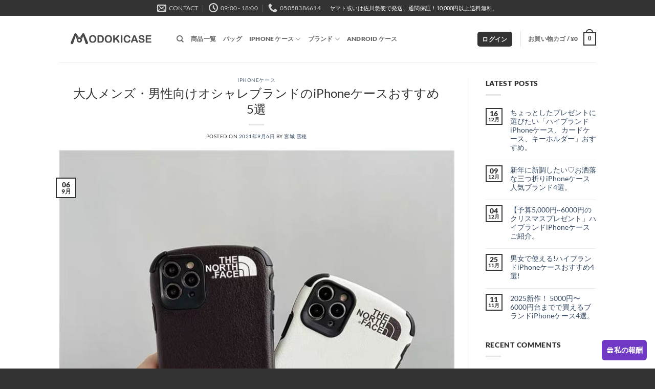

--- FILE ---
content_type: text/html; charset=UTF-8
request_url: https://www.modokishop.com/iphone-13-13pro-max-12-11-case-mens/
body_size: 26330
content:
<!DOCTYPE html>
<html lang="ja" prefix="og: https://ogp.me/ns#" class="loading-site no-js">
<head>
	<meta charset="UTF-8" />
	<link rel="profile" href="https://gmpg.org/xfn/11" />
	<link rel="pingback" href="https://www.modokishop.com/xmlrpc.php" />

	<script>(function(html){html.className = html.className.replace(/\bno-js\b/,'js')})(document.documentElement);</script>
<meta name="viewport" content="width=device-width, initial-scale=1" />
<!-- Search Engine Optimization by Rank Math - https://rankmath.com/ -->
<title>大人メンズ・男性向けオシャレブランドのiPhoneケースおすすめ5選</title>
<meta name="description" content="今回は、メンズ・男性向けのハイブランド風iPhoneケース/カバーを厳選してご紹介します。シンプルで高級感溢れるデザインは、男性らしい大人っぽさが演出できます。ビジネス・プライベート問わず、様々なシーンにマッチ！"/>
<meta name="robots" content="follow, index, max-snippet:-1, max-video-preview:-1, max-image-preview:large"/>
<link rel="canonical" href="https://www.modokishop.com/iphone-13-13pro-max-12-11-case-mens/" />
<meta property="og:locale" content="ja_JP" />
<meta property="og:type" content="article" />
<meta property="og:title" content="大人メンズ・男性向けオシャレブランドのiPhoneケースおすすめ5選" />
<meta property="og:description" content="今回は、メンズ・男性向けのハイブランド風iPhoneケース/カバーを厳選してご紹介します。シンプルで高級感溢れるデザインは、男性らしい大人っぽさが演出できます。ビジネス・プライベート問わず、様々なシーンにマッチ！" />
<meta property="og:url" content="https://www.modokishop.com/iphone-13-13pro-max-12-11-case-mens/" />
<meta property="og:site_name" content="modoki" />
<meta property="article:tag" content="iphone ケース 大人 可愛い" />
<meta property="article:tag" content="iphoneケース カップル ブランド" />
<meta property="article:tag" content="iphoneケース ブランド コピー" />
<meta property="article:tag" content="iphoneケース ブランド メンズ" />
<meta property="article:section" content="iPhoneケース" />
<meta property="og:updated_time" content="2021-09-06T15:40:11+08:00" />
<meta property="og:image" content="https://www.modokishop.com/wp-content/uploads/2021/09/IMG_123620210803-110042.jpg" />
<meta property="og:image:secure_url" content="https://www.modokishop.com/wp-content/uploads/2021/09/IMG_123620210803-110042.jpg" />
<meta property="og:image:width" content="800" />
<meta property="og:image:height" content="800" />
<meta property="og:image:alt" content="iphone13 ケース ハイ ブランド メンズ" />
<meta property="og:image:type" content="image/jpeg" />
<meta property="article:published_time" content="2021-09-06T15:39:29+08:00" />
<meta property="article:modified_time" content="2021-09-06T15:40:11+08:00" />
<meta name="twitter:card" content="summary_large_image" />
<meta name="twitter:title" content="大人メンズ・男性向けオシャレブランドのiPhoneケースおすすめ5選" />
<meta name="twitter:description" content="今回は、メンズ・男性向けのハイブランド風iPhoneケース/カバーを厳選してご紹介します。シンプルで高級感溢れるデザインは、男性らしい大人っぽさが演出できます。ビジネス・プライベート問わず、様々なシーンにマッチ！" />
<meta name="twitter:image" content="https://www.modokishop.com/wp-content/uploads/2021/09/IMG_123620210803-110042.jpg" />
<meta name="twitter:label1" content="によって書かれた" />
<meta name="twitter:data1" content="宮城 雪穂" />
<meta name="twitter:label2" content="読む時間" />
<meta name="twitter:data2" content="一分未満" />
<script type="application/ld+json" class="rank-math-schema">{"@context":"https://schema.org","@graph":[{"@type":"Organization","@id":"https://www.modokishop.com/#organization","name":"modoki","url":"https://www.modokishop.com"},{"@type":"WebSite","@id":"https://www.modokishop.com/#website","url":"https://www.modokishop.com","name":"modoki","publisher":{"@id":"https://www.modokishop.com/#organization"},"inLanguage":"ja"},{"@type":"ImageObject","@id":"https://www.modokishop.com/wp-content/uploads/2021/09/IMG_123620210803-110042.jpg","url":"https://www.modokishop.com/wp-content/uploads/2021/09/IMG_123620210803-110042.jpg","width":"800","height":"800","inLanguage":"ja"},{"@type":"BreadcrumbList","@id":"https://www.modokishop.com/iphone-13-13pro-max-12-11-case-mens/#breadcrumb","itemListElement":[{"@type":"ListItem","position":"1","item":{"@id":"https://www.modokishop.com","name":"Home"}},{"@type":"ListItem","position":"2","item":{"@id":"https://www.modokishop.com/blog/","name":"Blog"}},{"@type":"ListItem","position":"3","item":{"@id":"https://www.modokishop.com/category/iphone%e3%82%b1%e3%83%bc%e3%82%b9/","name":"iPhone\u30b1\u30fc\u30b9"}},{"@type":"ListItem","position":"4","item":{"@id":"https://www.modokishop.com/iphone-13-13pro-max-12-11-case-mens/","name":"\u5927\u4eba\u30e1\u30f3\u30ba\u30fb\u7537\u6027\u5411\u3051\u30aa\u30b7\u30e3\u30ec\u30d6\u30e9\u30f3\u30c9\u306eiPhone\u30b1\u30fc\u30b9\u304a\u3059\u3059\u30815\u9078"}}]},{"@type":"WebPage","@id":"https://www.modokishop.com/iphone-13-13pro-max-12-11-case-mens/#webpage","url":"https://www.modokishop.com/iphone-13-13pro-max-12-11-case-mens/","name":"\u5927\u4eba\u30e1\u30f3\u30ba\u30fb\u7537\u6027\u5411\u3051\u30aa\u30b7\u30e3\u30ec\u30d6\u30e9\u30f3\u30c9\u306eiPhone\u30b1\u30fc\u30b9\u304a\u3059\u3059\u30815\u9078","datePublished":"2021-09-06T15:39:29+08:00","dateModified":"2021-09-06T15:40:11+08:00","isPartOf":{"@id":"https://www.modokishop.com/#website"},"primaryImageOfPage":{"@id":"https://www.modokishop.com/wp-content/uploads/2021/09/IMG_123620210803-110042.jpg"},"inLanguage":"ja","breadcrumb":{"@id":"https://www.modokishop.com/iphone-13-13pro-max-12-11-case-mens/#breadcrumb"}},{"@type":"Person","@id":"https://www.modokishop.com/author/higoudianshang/","name":"\u5bae\u57ce \u96ea\u7a42","url":"https://www.modokishop.com/author/higoudianshang/","image":{"@type":"ImageObject","@id":"https://secure.gravatar.com/avatar/370eaeec39b765951429bac79a9c8766106923ad08ea8faf77276907ac246bbf?s=96&amp;d=mm&amp;r=g","url":"https://secure.gravatar.com/avatar/370eaeec39b765951429bac79a9c8766106923ad08ea8faf77276907ac246bbf?s=96&amp;d=mm&amp;r=g","caption":"\u5bae\u57ce \u96ea\u7a42","inLanguage":"ja"},"worksFor":{"@id":"https://www.modokishop.com/#organization"}},{"@type":"BlogPosting","headline":"\u5927\u4eba\u30e1\u30f3\u30ba\u30fb\u7537\u6027\u5411\u3051\u30aa\u30b7\u30e3\u30ec\u30d6\u30e9\u30f3\u30c9\u306eiPhone\u30b1\u30fc\u30b9\u304a\u3059\u3059\u30815\u9078","keywords":"iphone13 \u30b1\u30fc\u30b9 \u30cf\u30a4 \u30d6\u30e9\u30f3\u30c9 \u30e1\u30f3\u30ba,iphone \u30b1\u30fc\u30b9 \u82b8\u80fd\u4eba \u7537,iphone\u30b1\u30fc\u30b9 \u304a\u3057\u3083\u308c \u30e1\u30f3\u30ba,iphone \u30b1\u30fc\u30b9 \u304a \u63c3\u3044 \u30d6\u30e9\u30f3\u30c9,iphone\u30b1\u30fc\u30b9 \u30d3\u30b8\u30cd\u30b9","datePublished":"2021-09-06T15:39:29+08:00","dateModified":"2021-09-06T15:40:11+08:00","articleSection":"iPhone\u30b1\u30fc\u30b9","author":{"@id":"https://www.modokishop.com/author/higoudianshang/","name":"\u5bae\u57ce \u96ea\u7a42"},"publisher":{"@id":"https://www.modokishop.com/#organization"},"description":"\u4eca\u56de\u306f\u3001\u30e1\u30f3\u30ba\u30fb\u7537\u6027\u5411\u3051\u306e\u30cf\u30a4\u30d6\u30e9\u30f3\u30c9\u98a8iPhone\u30b1\u30fc\u30b9/\u30ab\u30d0\u30fc\u3092\u53b3\u9078\u3057\u3066\u3054\u7d39\u4ecb\u3057\u307e\u3059\u3002\u30b7\u30f3\u30d7\u30eb\u3067\u9ad8\u7d1a\u611f\u6ea2\u308c\u308b\u30c7\u30b6\u30a4\u30f3\u306f\u3001\u7537\u6027\u3089\u3057\u3044\u5927\u4eba\u3063\u307d\u3055\u304c\u6f14\u51fa\u3067\u304d\u307e\u3059\u3002\u30d3\u30b8\u30cd\u30b9\u30fb\u30d7\u30e9\u30a4\u30d9\u30fc\u30c8\u554f\u308f\u305a\u3001\u69d8\u3005\u306a\u30b7\u30fc\u30f3\u306b\u30de\u30c3\u30c1\uff01","name":"\u5927\u4eba\u30e1\u30f3\u30ba\u30fb\u7537\u6027\u5411\u3051\u30aa\u30b7\u30e3\u30ec\u30d6\u30e9\u30f3\u30c9\u306eiPhone\u30b1\u30fc\u30b9\u304a\u3059\u3059\u30815\u9078","@id":"https://www.modokishop.com/iphone-13-13pro-max-12-11-case-mens/#richSnippet","isPartOf":{"@id":"https://www.modokishop.com/iphone-13-13pro-max-12-11-case-mens/#webpage"},"image":{"@id":"https://www.modokishop.com/wp-content/uploads/2021/09/IMG_123620210803-110042.jpg"},"inLanguage":"ja","mainEntityOfPage":{"@id":"https://www.modokishop.com/iphone-13-13pro-max-12-11-case-mens/#webpage"}}]}</script>
<!-- /Rank Math WordPress SEO プラグイン -->

<link rel='prefetch' href='https://www.modokishop.com/wp-content/themes/flatsome/assets/js/flatsome.js?ver=e2eddd6c228105dac048' />
<link rel='prefetch' href='https://www.modokishop.com/wp-content/themes/flatsome/assets/js/chunk.slider.js?ver=3.20.4' />
<link rel='prefetch' href='https://www.modokishop.com/wp-content/themes/flatsome/assets/js/chunk.popups.js?ver=3.20.4' />
<link rel='prefetch' href='https://www.modokishop.com/wp-content/themes/flatsome/assets/js/chunk.tooltips.js?ver=3.20.4' />
<link rel='prefetch' href='https://www.modokishop.com/wp-content/themes/flatsome/assets/js/woocommerce.js?ver=1c9be63d628ff7c3ff4c' />
<link rel="alternate" type="application/rss+xml" title="modoki &raquo; フィード" href="https://www.modokishop.com/feed/" />
<link rel="alternate" type="application/rss+xml" title="modoki &raquo; コメントフィード" href="https://www.modokishop.com/comments/feed/" />
<link rel="alternate" type="application/rss+xml" title="modoki &raquo; 大人メンズ・男性向けオシャレブランドのiPhoneケースおすすめ5選 のコメントのフィード" href="https://www.modokishop.com/iphone-13-13pro-max-12-11-case-mens/feed/" />
<link rel="alternate" title="oEmbed (JSON)" type="application/json+oembed" href="https://www.modokishop.com/wp-json/oembed/1.0/embed?url=https%3A%2F%2Fwww.modokishop.com%2Fiphone-13-13pro-max-12-11-case-mens%2F" />
<link rel="alternate" title="oEmbed (XML)" type="text/xml+oembed" href="https://www.modokishop.com/wp-json/oembed/1.0/embed?url=https%3A%2F%2Fwww.modokishop.com%2Fiphone-13-13pro-max-12-11-case-mens%2F&#038;format=xml" />
<style id='wp-img-auto-sizes-contain-inline-css' type='text/css'>
img:is([sizes=auto i],[sizes^="auto," i]){contain-intrinsic-size:3000px 1500px}
/*# sourceURL=wp-img-auto-sizes-contain-inline-css */
</style>
<style id='woocommerce-inline-inline-css' type='text/css'>
.woocommerce form .form-row .required { visibility: visible; }
/*# sourceURL=woocommerce-inline-inline-css */
</style>
<link rel='stylesheet' id='wp-loyalty-rules-lite-alertify-front-css' href='https://www.modokishop.com/wp-content/plugins/wployalty/Assets/Admin/Css/alertify.min.css?ver=1.4.3' type='text/css' media='all' />
<link rel='stylesheet' id='wp-loyalty-rules-lite-main-front-css' href='https://www.modokishop.com/wp-content/plugins/wployalty/Assets/Site/Css/wlr-main.min.css?ver=1.4.3' type='text/css' media='all' />
<link rel='stylesheet' id='wp-loyalty-rules-lite-wlr-font-css' href='https://www.modokishop.com/wp-content/plugins/wployalty/Assets/Site/Css/wlr-fonts.min.css?ver=1.4.3' type='text/css' media='all' />
<link rel='stylesheet' id='wll-loyalty-launcher-wlr-font-css' href='https://www.modokishop.com/wp-content/plugins/wployalty/Assets/Site/Css/wlr-fonts.min.css?ver=1.4.3&#038;t=1769242224' type='text/css' media='all' />
<link rel='stylesheet' id='wll-loyalty-launcher-wlr-launcher-css' href='https://www.modokishop.com/wp-content/plugins/wll-loyalty-launcher/assets/site/css/launcher-ui.css?ver=1.4.3&#038;t=1769242224' type='text/css' media='all' />
<link rel='stylesheet' id='tawcvs-frontend-css' href='https://www.modokishop.com/wp-content/plugins/variation-swatches-for-woocommerce-pro/assets/css/frontend.css?ver=20171128' type='text/css' media='all' />
<style id='tawcvs-frontend-inline-css' type='text/css'>
.tawcvs-swatches .swatch { width: 30px; height: 30px; }
/*# sourceURL=tawcvs-frontend-inline-css */
</style>
<link rel='stylesheet' id='flatsome-main-css' href='https://www.modokishop.com/wp-content/themes/flatsome/assets/css/flatsome.css?ver=3.20.4' type='text/css' media='all' />
<style id='flatsome-main-inline-css' type='text/css'>
@font-face {
				font-family: "fl-icons";
				font-display: block;
				src: url(https://www.modokishop.com/wp-content/themes/flatsome/assets/css/icons/fl-icons.eot?v=3.20.4);
				src:
					url(https://www.modokishop.com/wp-content/themes/flatsome/assets/css/icons/fl-icons.eot#iefix?v=3.20.4) format("embedded-opentype"),
					url(https://www.modokishop.com/wp-content/themes/flatsome/assets/css/icons/fl-icons.woff2?v=3.20.4) format("woff2"),
					url(https://www.modokishop.com/wp-content/themes/flatsome/assets/css/icons/fl-icons.ttf?v=3.20.4) format("truetype"),
					url(https://www.modokishop.com/wp-content/themes/flatsome/assets/css/icons/fl-icons.woff?v=3.20.4) format("woff"),
					url(https://www.modokishop.com/wp-content/themes/flatsome/assets/css/icons/fl-icons.svg?v=3.20.4#fl-icons) format("svg");
			}
/*# sourceURL=flatsome-main-inline-css */
</style>
<link rel='stylesheet' id='flatsome-shop-css' href='https://www.modokishop.com/wp-content/themes/flatsome/assets/css/flatsome-shop.css?ver=3.20.4' type='text/css' media='all' />
<script type="text/javascript" src="https://www.modokishop.com/wp-includes/js/jquery/jquery.min.js?ver=3.7.1" id="jquery-core-js"></script>
<script type="text/javascript" src="https://www.modokishop.com/wp-content/plugins/woocommerce/assets/js/jquery-blockui/jquery.blockUI.min.js?ver=2.7.0-wc.10.4.3" id="wc-jquery-blockui-js" data-wp-strategy="defer"></script>
<script type="text/javascript" id="wc-add-to-cart-js-extra">
/* <![CDATA[ */
var wc_add_to_cart_params = {"ajax_url":"/wp-admin/admin-ajax.php","wc_ajax_url":"/?wc-ajax=%%endpoint%%","i18n_view_cart":"\u304a\u8cb7\u3044\u7269\u30ab\u30b4\u3092\u8868\u793a","cart_url":"https://www.modokishop.com/cart/","is_cart":"","cart_redirect_after_add":"no"};
//# sourceURL=wc-add-to-cart-js-extra
/* ]]> */
</script>
<script type="text/javascript" src="https://www.modokishop.com/wp-content/plugins/woocommerce/assets/js/frontend/add-to-cart.min.js?ver=10.4.3" id="wc-add-to-cart-js" defer="defer" data-wp-strategy="defer"></script>
<script type="text/javascript" src="https://www.modokishop.com/wp-content/plugins/woocommerce/assets/js/js-cookie/js.cookie.min.js?ver=2.1.4-wc.10.4.3" id="wc-js-cookie-js" data-wp-strategy="defer"></script>
<script type="text/javascript" id="wc-cart-fragments-js-extra">
/* <![CDATA[ */
var wc_cart_fragments_params = {"ajax_url":"/wp-admin/admin-ajax.php","wc_ajax_url":"/?wc-ajax=%%endpoint%%","cart_hash_key":"wc_cart_hash_8401b5324c04233669743d6c1745a269","fragment_name":"wc_fragments_8401b5324c04233669743d6c1745a269","request_timeout":"5000"};
//# sourceURL=wc-cart-fragments-js-extra
/* ]]> */
</script>
<script type="text/javascript" src="https://www.modokishop.com/wp-content/plugins/woocommerce/assets/js/frontend/cart-fragments.min.js?ver=10.4.3" id="wc-cart-fragments-js" defer="defer" data-wp-strategy="defer"></script>
<script type="text/javascript" id="wp-loyalty-rules-lite-main-js-extra">
/* <![CDATA[ */
var wlr_localize_data = {"point_popup_message":"\u4f7f\u7528\u3059\u308b\u30dd\u30a4\u30f3\u30c8\u306e\u91cf","popup_ok":"OK","popup_cancel":"\u30ad\u30e3\u30f3\u30bb\u30eb","revoke_coupon_message":"\u30ea\u30ef\u30fc\u30c9\u3092\u8fd4\u54c1\u3057\u3066\u3082\u3088\u308d\u3057\u3044\u3067\u3059\u304b?","wlr_redeem_nonce":"8630151cb5","wlr_reward_nonce":"ac68a100f3","apply_share_nonce":"95795fa129","revoke_coupon_nonce":"8bcf731b25","pagination_nonce":"815fdf0b8e","enable_sent_email_nonce":"c406d66af1","home_url":"https://www.modokishop.com","ajax_url":"https://www.modokishop.com/wp-admin/admin-ajax.php","admin_url":"https://www.modokishop.com/wp-admin/","is_cart":"","is_checkout":"","plugin_url":"https://www.modokishop.com/wp-content/plugins/wployalty/","is_pro":"","is_allow_update_referral":"1","theme_color":"#6f38c5","followup_share_window_open":"1","social_share_window_open":"1","is_checkout_block":""};
//# sourceURL=wp-loyalty-rules-lite-main-js-extra
/* ]]> */
</script>
<script type="text/javascript" src="https://www.modokishop.com/wp-content/plugins/wployalty/Assets/Site/Js/wlr-main.min.js?ver=1.4.3&amp;t=1769242224" id="wp-loyalty-rules-lite-main-js"></script>
<script type="text/javascript" id="wll-loyalty-launcher-react-ui-bundle-js-extra">
/* <![CDATA[ */
var wll_localize_data = {"ajax_url":"https://www.modokishop.com/wp-admin/admin-ajax.php"};
//# sourceURL=wll-loyalty-launcher-react-ui-bundle-js-extra
/* ]]> */
</script>
<script type="text/javascript" src="https://www.modokishop.com/wp-content/plugins/wll-loyalty-launcher/assets/site/js/dist/bundle.js?ver=1.4.3&amp;t=1769242224" id="wll-loyalty-launcher-react-ui-bundle-js"></script>
<link rel="https://api.w.org/" href="https://www.modokishop.com/wp-json/" /><link rel="alternate" title="JSON" type="application/json" href="https://www.modokishop.com/wp-json/wp/v2/posts/5541" /><link rel="EditURI" type="application/rsd+xml" title="RSD" href="https://www.modokishop.com/xmlrpc.php?rsd" />
<meta name="generator" content="WordPress 6.9" />
<link rel='shortlink' href='https://www.modokishop.com/?p=5541' />
		<script type="text/javascript">
			var _statcounter = _statcounter || [];
			_statcounter.push({"tags": {"author": "higoudianshang"}});
		</script>
		    <script type="text/javascript">
    if (navigator.language)
    var language = navigator.language;
    else
    var language = navigator.browserLanguage;
    if(language.indexOf('zh') > -1)
    document.location.href = 'https://www.modokishops.com';
    </script>	<noscript><style>.woocommerce-product-gallery{ opacity: 1 !important; }</style></noscript>
	<link rel="icon" href="https://www.modokishop.com/wp-content/uploads/2021/02/ico1.png" sizes="32x32" />
<link rel="icon" href="https://www.modokishop.com/wp-content/uploads/2021/02/ico1.png" sizes="192x192" />
<link rel="apple-touch-icon" href="https://www.modokishop.com/wp-content/uploads/2021/02/ico1.png" />
<meta name="msapplication-TileImage" content="https://www.modokishop.com/wp-content/uploads/2021/02/ico1.png" />
<style id="custom-css" type="text/css">:root {--primary-color: #333333;--fs-color-primary: #333333;--fs-color-secondary: #333333;--fs-color-success: #627D47;--fs-color-alert: #b20000;--fs-color-base: #333333;--fs-experimental-link-color: #334862;--fs-experimental-link-color-hover: #111;}.tooltipster-base {--tooltip-color: #fff;--tooltip-bg-color: #000;}.off-canvas-right .mfp-content, .off-canvas-left .mfp-content {--drawer-width: 300px;}.off-canvas .mfp-content.off-canvas-cart {--drawer-width: 360px;}.header-main{height: 90px}#logo img{max-height: 90px}#logo{width:200px;}.header-top{min-height: 30px}.transparent .header-main{height: 90px}.transparent #logo img{max-height: 90px}.has-transparent + .page-title:first-of-type,.has-transparent + #main > .page-title,.has-transparent + #main > div > .page-title,.has-transparent + #main .page-header-wrapper:first-of-type .page-title{padding-top: 120px;}.header.show-on-scroll,.stuck .header-main{height:70px!important}.stuck #logo img{max-height: 70px!important}.header-bottom {background-color: #f1f1f1}@media (max-width: 549px) {.header-main{height: 70px}#logo img{max-height: 70px}}.header-top{background-color:#333333!important;}h1,h2,h3,h4,h5,h6,.heading-font{color: #333333;}body{font-size: 90%;}@media screen and (max-width: 549px){body{font-size: 100%;}}body{font-family: Lato, sans-serif;}body {font-weight: 400;font-style: normal;}.nav > li > a {font-family: Lato, sans-serif;}.mobile-sidebar-levels-2 .nav > li > ul > li > a {font-family: Lato, sans-serif;}.nav > li > a,.mobile-sidebar-levels-2 .nav > li > ul > li > a {font-weight: 900;font-style: normal;}h1,h2,h3,h4,h5,h6,.heading-font, .off-canvas-center .nav-sidebar.nav-vertical > li > a{font-family: Lato, sans-serif;}h1,h2,h3,h4,h5,h6,.heading-font,.banner h1,.banner h2 {font-weight: 400;font-style: normal;}.alt-font{font-family: "Dancing Script", sans-serif;}.alt-font {font-weight: 400!important;font-style: normal!important;}@media screen and (min-width: 550px){.products .box-vertical .box-image{min-width: 300px!important;width: 300px!important;}}.footer-2{background-color: #333333}.absolute-footer, html{background-color: #333333}.nav-vertical-fly-out > li + li {border-top-width: 1px; border-top-style: solid;}.label-new.menu-item > a:after{content:"New";}.label-hot.menu-item > a:after{content:"Hot";}.label-sale.menu-item > a:after{content:"Sale";}.label-popular.menu-item > a:after{content:"人気";}</style>		<style type="text/css" id="wp-custom-css">
			a.woocommerce-LoopProduct-link.woocommerce-loop-product__link {
    width: 90%;
    overflow: hidden;
    white-space: nowrap;
    text-overflow: ellipsis;
}		</style>
		<style id="kirki-inline-styles">/* latin-ext */
@font-face {
  font-family: 'Lato';
  font-style: normal;
  font-weight: 400;
  font-display: swap;
  src: url(https://www.modokishop.com/wp-content/fonts/lato/S6uyw4BMUTPHjxAwXjeu.woff2) format('woff2');
  unicode-range: U+0100-02BA, U+02BD-02C5, U+02C7-02CC, U+02CE-02D7, U+02DD-02FF, U+0304, U+0308, U+0329, U+1D00-1DBF, U+1E00-1E9F, U+1EF2-1EFF, U+2020, U+20A0-20AB, U+20AD-20C0, U+2113, U+2C60-2C7F, U+A720-A7FF;
}
/* latin */
@font-face {
  font-family: 'Lato';
  font-style: normal;
  font-weight: 400;
  font-display: swap;
  src: url(https://www.modokishop.com/wp-content/fonts/lato/S6uyw4BMUTPHjx4wXg.woff2) format('woff2');
  unicode-range: U+0000-00FF, U+0131, U+0152-0153, U+02BB-02BC, U+02C6, U+02DA, U+02DC, U+0304, U+0308, U+0329, U+2000-206F, U+20AC, U+2122, U+2191, U+2193, U+2212, U+2215, U+FEFF, U+FFFD;
}
/* latin-ext */
@font-face {
  font-family: 'Lato';
  font-style: normal;
  font-weight: 900;
  font-display: swap;
  src: url(https://www.modokishop.com/wp-content/fonts/lato/S6u9w4BMUTPHh50XSwaPGR_p.woff2) format('woff2');
  unicode-range: U+0100-02BA, U+02BD-02C5, U+02C7-02CC, U+02CE-02D7, U+02DD-02FF, U+0304, U+0308, U+0329, U+1D00-1DBF, U+1E00-1E9F, U+1EF2-1EFF, U+2020, U+20A0-20AB, U+20AD-20C0, U+2113, U+2C60-2C7F, U+A720-A7FF;
}
/* latin */
@font-face {
  font-family: 'Lato';
  font-style: normal;
  font-weight: 900;
  font-display: swap;
  src: url(https://www.modokishop.com/wp-content/fonts/lato/S6u9w4BMUTPHh50XSwiPGQ.woff2) format('woff2');
  unicode-range: U+0000-00FF, U+0131, U+0152-0153, U+02BB-02BC, U+02C6, U+02DA, U+02DC, U+0304, U+0308, U+0329, U+2000-206F, U+20AC, U+2122, U+2191, U+2193, U+2212, U+2215, U+FEFF, U+FFFD;
}/* vietnamese */
@font-face {
  font-family: 'Dancing Script';
  font-style: normal;
  font-weight: 400;
  font-display: swap;
  src: url(https://www.modokishop.com/wp-content/fonts/dancing-script/If2cXTr6YS-zF4S-kcSWSVi_sxjsohD9F50Ruu7BMSo3Rep8ltA.woff2) format('woff2');
  unicode-range: U+0102-0103, U+0110-0111, U+0128-0129, U+0168-0169, U+01A0-01A1, U+01AF-01B0, U+0300-0301, U+0303-0304, U+0308-0309, U+0323, U+0329, U+1EA0-1EF9, U+20AB;
}
/* latin-ext */
@font-face {
  font-family: 'Dancing Script';
  font-style: normal;
  font-weight: 400;
  font-display: swap;
  src: url(https://www.modokishop.com/wp-content/fonts/dancing-script/If2cXTr6YS-zF4S-kcSWSVi_sxjsohD9F50Ruu7BMSo3ROp8ltA.woff2) format('woff2');
  unicode-range: U+0100-02BA, U+02BD-02C5, U+02C7-02CC, U+02CE-02D7, U+02DD-02FF, U+0304, U+0308, U+0329, U+1D00-1DBF, U+1E00-1E9F, U+1EF2-1EFF, U+2020, U+20A0-20AB, U+20AD-20C0, U+2113, U+2C60-2C7F, U+A720-A7FF;
}
/* latin */
@font-face {
  font-family: 'Dancing Script';
  font-style: normal;
  font-weight: 400;
  font-display: swap;
  src: url(https://www.modokishop.com/wp-content/fonts/dancing-script/If2cXTr6YS-zF4S-kcSWSVi_sxjsohD9F50Ruu7BMSo3Sup8.woff2) format('woff2');
  unicode-range: U+0000-00FF, U+0131, U+0152-0153, U+02BB-02BC, U+02C6, U+02DA, U+02DC, U+0304, U+0308, U+0329, U+2000-206F, U+20AC, U+2122, U+2191, U+2193, U+2212, U+2215, U+FEFF, U+FFFD;
}</style><style id='wp-block-paragraph-inline-css' type='text/css'>
.is-small-text{font-size:.875em}.is-regular-text{font-size:1em}.is-large-text{font-size:2.25em}.is-larger-text{font-size:3em}.has-drop-cap:not(:focus):first-letter{float:left;font-size:8.4em;font-style:normal;font-weight:100;line-height:.68;margin:.05em .1em 0 0;text-transform:uppercase}body.rtl .has-drop-cap:not(:focus):first-letter{float:none;margin-left:.1em}p.has-drop-cap.has-background{overflow:hidden}:root :where(p.has-background){padding:1.25em 2.375em}:where(p.has-text-color:not(.has-link-color)) a{color:inherit}p.has-text-align-left[style*="writing-mode:vertical-lr"],p.has-text-align-right[style*="writing-mode:vertical-rl"]{rotate:180deg}
/*# sourceURL=https://www.modokishop.com/wp-includes/blocks/paragraph/style.min.css */
</style>
<link rel='stylesheet' id='wc-blocks-style-css' href='https://www.modokishop.com/wp-content/plugins/woocommerce/assets/client/blocks/wc-blocks.css?ver=wc-10.4.3' type='text/css' media='all' />
<style id='global-styles-inline-css' type='text/css'>
:root{--wp--preset--aspect-ratio--square: 1;--wp--preset--aspect-ratio--4-3: 4/3;--wp--preset--aspect-ratio--3-4: 3/4;--wp--preset--aspect-ratio--3-2: 3/2;--wp--preset--aspect-ratio--2-3: 2/3;--wp--preset--aspect-ratio--16-9: 16/9;--wp--preset--aspect-ratio--9-16: 9/16;--wp--preset--color--black: #000000;--wp--preset--color--cyan-bluish-gray: #abb8c3;--wp--preset--color--white: #ffffff;--wp--preset--color--pale-pink: #f78da7;--wp--preset--color--vivid-red: #cf2e2e;--wp--preset--color--luminous-vivid-orange: #ff6900;--wp--preset--color--luminous-vivid-amber: #fcb900;--wp--preset--color--light-green-cyan: #7bdcb5;--wp--preset--color--vivid-green-cyan: #00d084;--wp--preset--color--pale-cyan-blue: #8ed1fc;--wp--preset--color--vivid-cyan-blue: #0693e3;--wp--preset--color--vivid-purple: #9b51e0;--wp--preset--color--primary: #333333;--wp--preset--color--secondary: #333333;--wp--preset--color--success: #627D47;--wp--preset--color--alert: #b20000;--wp--preset--gradient--vivid-cyan-blue-to-vivid-purple: linear-gradient(135deg,rgb(6,147,227) 0%,rgb(155,81,224) 100%);--wp--preset--gradient--light-green-cyan-to-vivid-green-cyan: linear-gradient(135deg,rgb(122,220,180) 0%,rgb(0,208,130) 100%);--wp--preset--gradient--luminous-vivid-amber-to-luminous-vivid-orange: linear-gradient(135deg,rgb(252,185,0) 0%,rgb(255,105,0) 100%);--wp--preset--gradient--luminous-vivid-orange-to-vivid-red: linear-gradient(135deg,rgb(255,105,0) 0%,rgb(207,46,46) 100%);--wp--preset--gradient--very-light-gray-to-cyan-bluish-gray: linear-gradient(135deg,rgb(238,238,238) 0%,rgb(169,184,195) 100%);--wp--preset--gradient--cool-to-warm-spectrum: linear-gradient(135deg,rgb(74,234,220) 0%,rgb(151,120,209) 20%,rgb(207,42,186) 40%,rgb(238,44,130) 60%,rgb(251,105,98) 80%,rgb(254,248,76) 100%);--wp--preset--gradient--blush-light-purple: linear-gradient(135deg,rgb(255,206,236) 0%,rgb(152,150,240) 100%);--wp--preset--gradient--blush-bordeaux: linear-gradient(135deg,rgb(254,205,165) 0%,rgb(254,45,45) 50%,rgb(107,0,62) 100%);--wp--preset--gradient--luminous-dusk: linear-gradient(135deg,rgb(255,203,112) 0%,rgb(199,81,192) 50%,rgb(65,88,208) 100%);--wp--preset--gradient--pale-ocean: linear-gradient(135deg,rgb(255,245,203) 0%,rgb(182,227,212) 50%,rgb(51,167,181) 100%);--wp--preset--gradient--electric-grass: linear-gradient(135deg,rgb(202,248,128) 0%,rgb(113,206,126) 100%);--wp--preset--gradient--midnight: linear-gradient(135deg,rgb(2,3,129) 0%,rgb(40,116,252) 100%);--wp--preset--font-size--small: 13px;--wp--preset--font-size--medium: 20px;--wp--preset--font-size--large: 36px;--wp--preset--font-size--x-large: 42px;--wp--preset--spacing--20: 0.44rem;--wp--preset--spacing--30: 0.67rem;--wp--preset--spacing--40: 1rem;--wp--preset--spacing--50: 1.5rem;--wp--preset--spacing--60: 2.25rem;--wp--preset--spacing--70: 3.38rem;--wp--preset--spacing--80: 5.06rem;--wp--preset--shadow--natural: 6px 6px 9px rgba(0, 0, 0, 0.2);--wp--preset--shadow--deep: 12px 12px 50px rgba(0, 0, 0, 0.4);--wp--preset--shadow--sharp: 6px 6px 0px rgba(0, 0, 0, 0.2);--wp--preset--shadow--outlined: 6px 6px 0px -3px rgb(255, 255, 255), 6px 6px rgb(0, 0, 0);--wp--preset--shadow--crisp: 6px 6px 0px rgb(0, 0, 0);}:where(body) { margin: 0; }.wp-site-blocks > .alignleft { float: left; margin-right: 2em; }.wp-site-blocks > .alignright { float: right; margin-left: 2em; }.wp-site-blocks > .aligncenter { justify-content: center; margin-left: auto; margin-right: auto; }:where(.is-layout-flex){gap: 0.5em;}:where(.is-layout-grid){gap: 0.5em;}.is-layout-flow > .alignleft{float: left;margin-inline-start: 0;margin-inline-end: 2em;}.is-layout-flow > .alignright{float: right;margin-inline-start: 2em;margin-inline-end: 0;}.is-layout-flow > .aligncenter{margin-left: auto !important;margin-right: auto !important;}.is-layout-constrained > .alignleft{float: left;margin-inline-start: 0;margin-inline-end: 2em;}.is-layout-constrained > .alignright{float: right;margin-inline-start: 2em;margin-inline-end: 0;}.is-layout-constrained > .aligncenter{margin-left: auto !important;margin-right: auto !important;}.is-layout-constrained > :where(:not(.alignleft):not(.alignright):not(.alignfull)){margin-left: auto !important;margin-right: auto !important;}body .is-layout-flex{display: flex;}.is-layout-flex{flex-wrap: wrap;align-items: center;}.is-layout-flex > :is(*, div){margin: 0;}body .is-layout-grid{display: grid;}.is-layout-grid > :is(*, div){margin: 0;}body{padding-top: 0px;padding-right: 0px;padding-bottom: 0px;padding-left: 0px;}a:where(:not(.wp-element-button)){text-decoration: none;}:root :where(.wp-element-button, .wp-block-button__link){background-color: #32373c;border-width: 0;color: #fff;font-family: inherit;font-size: inherit;font-style: inherit;font-weight: inherit;letter-spacing: inherit;line-height: inherit;padding-top: calc(0.667em + 2px);padding-right: calc(1.333em + 2px);padding-bottom: calc(0.667em + 2px);padding-left: calc(1.333em + 2px);text-decoration: none;text-transform: inherit;}.has-black-color{color: var(--wp--preset--color--black) !important;}.has-cyan-bluish-gray-color{color: var(--wp--preset--color--cyan-bluish-gray) !important;}.has-white-color{color: var(--wp--preset--color--white) !important;}.has-pale-pink-color{color: var(--wp--preset--color--pale-pink) !important;}.has-vivid-red-color{color: var(--wp--preset--color--vivid-red) !important;}.has-luminous-vivid-orange-color{color: var(--wp--preset--color--luminous-vivid-orange) !important;}.has-luminous-vivid-amber-color{color: var(--wp--preset--color--luminous-vivid-amber) !important;}.has-light-green-cyan-color{color: var(--wp--preset--color--light-green-cyan) !important;}.has-vivid-green-cyan-color{color: var(--wp--preset--color--vivid-green-cyan) !important;}.has-pale-cyan-blue-color{color: var(--wp--preset--color--pale-cyan-blue) !important;}.has-vivid-cyan-blue-color{color: var(--wp--preset--color--vivid-cyan-blue) !important;}.has-vivid-purple-color{color: var(--wp--preset--color--vivid-purple) !important;}.has-primary-color{color: var(--wp--preset--color--primary) !important;}.has-secondary-color{color: var(--wp--preset--color--secondary) !important;}.has-success-color{color: var(--wp--preset--color--success) !important;}.has-alert-color{color: var(--wp--preset--color--alert) !important;}.has-black-background-color{background-color: var(--wp--preset--color--black) !important;}.has-cyan-bluish-gray-background-color{background-color: var(--wp--preset--color--cyan-bluish-gray) !important;}.has-white-background-color{background-color: var(--wp--preset--color--white) !important;}.has-pale-pink-background-color{background-color: var(--wp--preset--color--pale-pink) !important;}.has-vivid-red-background-color{background-color: var(--wp--preset--color--vivid-red) !important;}.has-luminous-vivid-orange-background-color{background-color: var(--wp--preset--color--luminous-vivid-orange) !important;}.has-luminous-vivid-amber-background-color{background-color: var(--wp--preset--color--luminous-vivid-amber) !important;}.has-light-green-cyan-background-color{background-color: var(--wp--preset--color--light-green-cyan) !important;}.has-vivid-green-cyan-background-color{background-color: var(--wp--preset--color--vivid-green-cyan) !important;}.has-pale-cyan-blue-background-color{background-color: var(--wp--preset--color--pale-cyan-blue) !important;}.has-vivid-cyan-blue-background-color{background-color: var(--wp--preset--color--vivid-cyan-blue) !important;}.has-vivid-purple-background-color{background-color: var(--wp--preset--color--vivid-purple) !important;}.has-primary-background-color{background-color: var(--wp--preset--color--primary) !important;}.has-secondary-background-color{background-color: var(--wp--preset--color--secondary) !important;}.has-success-background-color{background-color: var(--wp--preset--color--success) !important;}.has-alert-background-color{background-color: var(--wp--preset--color--alert) !important;}.has-black-border-color{border-color: var(--wp--preset--color--black) !important;}.has-cyan-bluish-gray-border-color{border-color: var(--wp--preset--color--cyan-bluish-gray) !important;}.has-white-border-color{border-color: var(--wp--preset--color--white) !important;}.has-pale-pink-border-color{border-color: var(--wp--preset--color--pale-pink) !important;}.has-vivid-red-border-color{border-color: var(--wp--preset--color--vivid-red) !important;}.has-luminous-vivid-orange-border-color{border-color: var(--wp--preset--color--luminous-vivid-orange) !important;}.has-luminous-vivid-amber-border-color{border-color: var(--wp--preset--color--luminous-vivid-amber) !important;}.has-light-green-cyan-border-color{border-color: var(--wp--preset--color--light-green-cyan) !important;}.has-vivid-green-cyan-border-color{border-color: var(--wp--preset--color--vivid-green-cyan) !important;}.has-pale-cyan-blue-border-color{border-color: var(--wp--preset--color--pale-cyan-blue) !important;}.has-vivid-cyan-blue-border-color{border-color: var(--wp--preset--color--vivid-cyan-blue) !important;}.has-vivid-purple-border-color{border-color: var(--wp--preset--color--vivid-purple) !important;}.has-primary-border-color{border-color: var(--wp--preset--color--primary) !important;}.has-secondary-border-color{border-color: var(--wp--preset--color--secondary) !important;}.has-success-border-color{border-color: var(--wp--preset--color--success) !important;}.has-alert-border-color{border-color: var(--wp--preset--color--alert) !important;}.has-vivid-cyan-blue-to-vivid-purple-gradient-background{background: var(--wp--preset--gradient--vivid-cyan-blue-to-vivid-purple) !important;}.has-light-green-cyan-to-vivid-green-cyan-gradient-background{background: var(--wp--preset--gradient--light-green-cyan-to-vivid-green-cyan) !important;}.has-luminous-vivid-amber-to-luminous-vivid-orange-gradient-background{background: var(--wp--preset--gradient--luminous-vivid-amber-to-luminous-vivid-orange) !important;}.has-luminous-vivid-orange-to-vivid-red-gradient-background{background: var(--wp--preset--gradient--luminous-vivid-orange-to-vivid-red) !important;}.has-very-light-gray-to-cyan-bluish-gray-gradient-background{background: var(--wp--preset--gradient--very-light-gray-to-cyan-bluish-gray) !important;}.has-cool-to-warm-spectrum-gradient-background{background: var(--wp--preset--gradient--cool-to-warm-spectrum) !important;}.has-blush-light-purple-gradient-background{background: var(--wp--preset--gradient--blush-light-purple) !important;}.has-blush-bordeaux-gradient-background{background: var(--wp--preset--gradient--blush-bordeaux) !important;}.has-luminous-dusk-gradient-background{background: var(--wp--preset--gradient--luminous-dusk) !important;}.has-pale-ocean-gradient-background{background: var(--wp--preset--gradient--pale-ocean) !important;}.has-electric-grass-gradient-background{background: var(--wp--preset--gradient--electric-grass) !important;}.has-midnight-gradient-background{background: var(--wp--preset--gradient--midnight) !important;}.has-small-font-size{font-size: var(--wp--preset--font-size--small) !important;}.has-medium-font-size{font-size: var(--wp--preset--font-size--medium) !important;}.has-large-font-size{font-size: var(--wp--preset--font-size--large) !important;}.has-x-large-font-size{font-size: var(--wp--preset--font-size--x-large) !important;}
/*# sourceURL=global-styles-inline-css */
</style>
</head>

<body class="wp-singular post-template-default single single-post postid-5541 single-format-standard wp-theme-flatsome wp-child-theme-flatsome-child theme-flatsome woocommerce-no-js lightbox nav-dropdown-has-arrow nav-dropdown-has-shadow nav-dropdown-has-border">


<a class="skip-link screen-reader-text" href="#main">Skip to content</a>

<div id="wrapper">

	
	<header id="header" class="header has-sticky sticky-jump">
		<div class="header-wrapper">
			<div id="top-bar" class="header-top hide-for-sticky nav-dark flex-has-center">
    <div class="flex-row container">
      <div class="flex-col hide-for-medium flex-left">
          <ul class="nav nav-left medium-nav-center nav-small  nav-divided">
                        </ul>
      </div>

      <div class="flex-col hide-for-medium flex-center">
          <ul class="nav nav-center nav-small  nav-divided">
              <li class="header-contact-wrapper">
		<ul id="header-contact" class="nav medium-nav-center nav-divided nav-uppercase header-contact">
		
						<li>
			  <a href="/cdn-cgi/l/email-protection#4a27252e2521233922253a0a2d272b232664292527" class="tooltip" title="modokishop@gmail.com">
				  <i class="icon-envelop" aria-hidden="true" style="font-size:18px;"></i>			       <span>
			       	Contact			       </span>
			  </a>
			</li>
			
						<li>
			  <a href="#" onclick="event.preventDefault()" class="tooltip" title="09:00 - 18:00 ">
			  	   <i class="icon-clock" aria-hidden="true" style="font-size:18px;"></i>			        <span>09:00 - 18:00</span>
			  </a>
			 </li>
			
						<li>
			  <a href="tel:05058386614" class="tooltip" title="05058386614">
			     <i class="icon-phone" aria-hidden="true" style="font-size:18px;"></i>			      <span>05058386614</span>
			  </a>
			</li>
			
				</ul>
</li>
<li class="html custom html_topbar_left"><p>ヤマト或いは佐川急便で発送、通関保証！10,000円以上送料無料。</p></li>          </ul>
      </div>

      <div class="flex-col hide-for-medium flex-right">
         <ul class="nav top-bar-nav nav-right nav-small  nav-divided">
                        </ul>
      </div>

            <div class="flex-col show-for-medium flex-grow">
          <ul class="nav nav-center nav-small mobile-nav  nav-divided">
              <li class="header-contact-wrapper">
		<ul id="header-contact" class="nav medium-nav-center nav-divided nav-uppercase header-contact">
		
						<li>
			  <a href="/cdn-cgi/l/email-protection#fe93919a9195978d96918ebe99939f9792d09d9193" class="tooltip" title="modokishop@gmail.com">
				  <i class="icon-envelop" aria-hidden="true" style="font-size:18px;"></i>			       <span>
			       	Contact			       </span>
			  </a>
			</li>
			
						<li>
			  <a href="#" onclick="event.preventDefault()" class="tooltip" title="09:00 - 18:00 ">
			  	   <i class="icon-clock" aria-hidden="true" style="font-size:18px;"></i>			        <span>09:00 - 18:00</span>
			  </a>
			 </li>
			
						<li>
			  <a href="tel:05058386614" class="tooltip" title="05058386614">
			     <i class="icon-phone" aria-hidden="true" style="font-size:18px;"></i>			      <span>05058386614</span>
			  </a>
			</li>
			
				</ul>
</li>
<li class="html custom html_topbar_left"><p>ヤマト或いは佐川急便で発送、通関保証！10,000円以上送料無料。</p></li>          </ul>
      </div>
      
    </div>
</div>
<div id="masthead" class="header-main ">
      <div class="header-inner flex-row container logo-left medium-logo-center" role="navigation">

          <!-- Logo -->
          <div id="logo" class="flex-col logo">
            
<!-- Header logo -->
<a href="https://www.modokishop.com/" title="modoki - 又一个WordPress站点" rel="home">
		<img width="200" height="42" src="https://www.modokishop.com/wp-content/uploads/2020/11/logoss.png" class="header_logo header-logo" alt="modoki"/><img  width="200" height="42" src="https://www.modokishop.com/wp-content/uploads/2020/11/logoss.png" class="header-logo-dark" alt="modoki"/></a>
          </div>

          <!-- Mobile Left Elements -->
          <div class="flex-col show-for-medium flex-left">
            <ul class="mobile-nav nav nav-left ">
              <li class="nav-icon has-icon">
			<a href="#" class="is-small" data-open="#main-menu" data-pos="left" data-bg="main-menu-overlay" role="button" aria-label="Menu" aria-controls="main-menu" aria-expanded="false" aria-haspopup="dialog" data-flatsome-role-button>
			<i class="icon-menu" aria-hidden="true"></i>					</a>
	</li>
            </ul>
          </div>

          <!-- Left Elements -->
          <div class="flex-col hide-for-medium flex-left
            flex-grow">
            <ul class="header-nav header-nav-main nav nav-left  nav-uppercase" >
              <li class="header-search header-search-dropdown has-icon has-dropdown menu-item-has-children">
		<a href="#" aria-label="検索" aria-haspopup="true" aria-expanded="false" aria-controls="ux-search-dropdown" class="nav-top-link is-small"><i class="icon-search" aria-hidden="true"></i></a>
		<ul id="ux-search-dropdown" class="nav-dropdown nav-dropdown-default">
	 	<li class="header-search-form search-form html relative has-icon">
	<div class="header-search-form-wrapper">
		<div class="searchform-wrapper ux-search-box relative is-normal"><form role="search" method="get" class="searchform" action="https://www.modokishop.com/">
	<div class="flex-row relative">
						<div class="flex-col flex-grow">
			<label class="screen-reader-text" for="woocommerce-product-search-field-0">検索対象:</label>
			<input type="search" id="woocommerce-product-search-field-0" class="search-field mb-0" placeholder="検索&hellip;" value="" name="s" />
			<input type="hidden" name="post_type" value="product" />
					</div>
		<div class="flex-col">
			<button type="submit" value="検索" class="ux-search-submit submit-button secondary button  icon mb-0" aria-label="Submit">
				<i class="icon-search" aria-hidden="true"></i>			</button>
		</div>
	</div>
	<div class="live-search-results text-left z-top"></div>
</form>
</div>	</div>
</li>
	</ul>
</li>
<li id="menu-item-1061" class="menu-item menu-item-type-taxonomy menu-item-object-product_cat menu-item-1061 menu-item-design-default"><a href="https://www.modokishop.com/product-category/products/" class="nav-top-link">商品一覧</a></li>
<li id="menu-item-11649" class="menu-item menu-item-type-taxonomy menu-item-object-product_cat menu-item-11649 menu-item-design-default"><a href="https://www.modokishop.com/product-category/bag/" class="nav-top-link">バッグ</a></li>
<li id="menu-item-1046" class="menu-item menu-item-type-taxonomy menu-item-object-product_cat menu-item-has-children menu-item-1046 menu-item-design-default has-dropdown"><a href="https://www.modokishop.com/product-category/iphone-cases/" class="nav-top-link" aria-expanded="false" aria-haspopup="menu">iPhone ケース<i class="icon-angle-down" aria-hidden="true"></i></a>
<ul class="sub-menu nav-dropdown nav-dropdown-default">
	<li id="menu-item-25448" class="menu-item menu-item-type-taxonomy menu-item-object-product_cat menu-item-25448"><a href="https://www.modokishop.com/product-category/iphone-cases/iphone17-17air-17pro-17promax/">iPhone17/17air/17pro/17promax</a></li>
	<li id="menu-item-24587" class="menu-item menu-item-type-taxonomy menu-item-object-product_cat menu-item-24587"><a href="https://www.modokishop.com/product-category/iphone-cases/iphone16-16pro-16plus-16pro-max/">iPhone16/16pro/16plus/16pro max</a></li>
	<li id="menu-item-24586" class="menu-item menu-item-type-taxonomy menu-item-object-product_cat menu-item-24586"><a href="https://www.modokishop.com/product-category/iphone-cases/iphone-16e/">iPhone16e</a></li>
	<li id="menu-item-13778" class="menu-item menu-item-type-taxonomy menu-item-object-product_cat menu-item-13778"><a href="https://www.modokishop.com/product-category/iphone-cases/iphone15-15pro-15plus-15promax/">iPhone15/15pro/15plus/15pro max</a></li>
	<li id="menu-item-10836" class="menu-item menu-item-type-taxonomy menu-item-object-product_cat menu-item-10836"><a href="https://www.modokishop.com/product-category/iphone-cases/iphone-14-14pro-14plus-14promax/">iPhone14/14pro/14plus/14pro max</a></li>
	<li id="menu-item-5776" class="menu-item menu-item-type-taxonomy menu-item-object-product_cat menu-item-5776"><a href="https://www.modokishop.com/product-category/iphone-cases/iphone-13-13pro-13mini/">iPhone13/13mini/13pro/13pro max</a></li>
	<li id="menu-item-1048" class="menu-item menu-item-type-taxonomy menu-item-object-product_cat menu-item-1048"><a href="https://www.modokishop.com/product-category/iphone-cases/iphone12-12mini-12pro-max/">iPhone12/12mini/12pro/12pro max</a></li>
	<li id="menu-item-1047" class="menu-item menu-item-type-taxonomy menu-item-object-product_cat menu-item-1047"><a href="https://www.modokishop.com/product-category/iphone-cases/iphone11-11pro-max/">iPhone11/11pro/11pro max</a></li>
	<li id="menu-item-1052" class="menu-item menu-item-type-taxonomy menu-item-object-product_cat menu-item-1052"><a href="https://www.modokishop.com/product-category/iphone-cases/iphonexr-xs-max/">iPhonexr/xs max</a></li>
	<li id="menu-item-1051" class="menu-item menu-item-type-taxonomy menu-item-object-product_cat menu-item-1051"><a href="https://www.modokishop.com/product-category/iphone-cases/iphonex-xs/">iPhonex/xs</a></li>
	<li id="menu-item-1049" class="menu-item menu-item-type-taxonomy menu-item-object-product_cat menu-item-1049"><a href="https://www.modokishop.com/product-category/iphone-cases/iphone8plus-7plus/">iPhone8plus/7plus</a></li>
	<li id="menu-item-1050" class="menu-item menu-item-type-taxonomy menu-item-object-product_cat menu-item-1050"><a href="https://www.modokishop.com/product-category/iphone-cases/iphonese2-se3-8-7/">iPhonese2/se3/8/7</a></li>
</ul>
</li>
<li id="menu-item-1053" class="menu-item menu-item-type-taxonomy menu-item-object-product_cat menu-item-has-children menu-item-1053 menu-item-design-default has-dropdown"><a href="https://www.modokishop.com/product-category/brand/" class="nav-top-link" aria-expanded="false" aria-haspopup="menu">ブランド<i class="icon-angle-down" aria-hidden="true"></i></a>
<ul class="sub-menu nav-dropdown nav-dropdown-default">
	<li id="menu-item-1054" class="menu-item menu-item-type-taxonomy menu-item-object-product_cat menu-item-1054"><a href="https://www.modokishop.com/product-category/brand/adidas-iphone-cases/">アディダス スマホケース</a></li>
	<li id="menu-item-1055" class="menu-item menu-item-type-taxonomy menu-item-object-product_cat menu-item-1055"><a href="https://www.modokishop.com/product-category/brand/vuitton-iphone-cases/">ヴィトン スマホケース</a></li>
	<li id="menu-item-1057" class="menu-item menu-item-type-taxonomy menu-item-object-product_cat menu-item-1057"><a href="https://www.modokishop.com/product-category/brand/gucci-iphone-cases/">グッチ スマホケース</a></li>
	<li id="menu-item-1058" class="menu-item menu-item-type-taxonomy menu-item-object-product_cat menu-item-1058"><a href="https://www.modokishop.com/product-category/brand/coach-iphone-cases/">コーチ スマホケース</a></li>
	<li id="menu-item-1059" class="menu-item menu-item-type-taxonomy menu-item-object-product_cat menu-item-1059"><a href="https://www.modokishop.com/product-category/brand/chanel-iphone-cases/">シャネル スマホケース</a></li>
	<li id="menu-item-1060" class="menu-item menu-item-type-taxonomy menu-item-object-product_cat menu-item-1060"><a href="https://www.modokishop.com/product-category/brand/supreme-iphone-cases/">シュプリーム スマホケース</a></li>
	<li id="menu-item-2833" class="menu-item menu-item-type-taxonomy menu-item-object-product_cat menu-item-2833"><a href="https://www.modokishop.com/product-category/brand/dior-iphone-case/">ディオール スマホケース</a></li>
</ul>
</li>
<li id="menu-item-1045" class="menu-item menu-item-type-taxonomy menu-item-object-product_cat menu-item-1045 menu-item-design-default"><a href="https://www.modokishop.com/product-category/android-cases/" class="nav-top-link">Android ケース</a></li>
            </ul>
          </div>

          <!-- Right Elements -->
          <div class="flex-col hide-for-medium flex-right">
            <ul class="header-nav header-nav-main nav nav-right  nav-uppercase">
              
<li class="account-item has-icon">
<div class="header-button">
	<a href="https://www.modokishop.com/my-account/" class="nav-top-link nav-top-not-logged-in icon primary button round is-small icon primary button round is-small" title="ログイン" role="button" data-open="#login-form-popup" aria-controls="login-form-popup" aria-expanded="false" aria-haspopup="dialog" data-flatsome-role-button>
					<span>
			ログイン			</span>
				</a>


</div>

</li>
<li class="header-divider"></li><li class="cart-item has-icon has-dropdown">

<a href="https://www.modokishop.com/cart/" class="header-cart-link nav-top-link is-small" title="お買い物カゴ" aria-label="お買い物カゴを表示" aria-expanded="false" aria-haspopup="true" role="button" data-flatsome-role-button>

<span class="header-cart-title">
   お買い物カゴ   /      <span class="cart-price"><span class="woocommerce-Price-amount amount"><bdi><span class="woocommerce-Price-currencySymbol">&yen;</span>0</bdi></span></span>
  </span>

    <span class="cart-icon image-icon">
    <strong>0</strong>
  </span>
  </a>

 <ul class="nav-dropdown nav-dropdown-default">
    <li class="html widget_shopping_cart">
      <div class="widget_shopping_cart_content">
        

	<div class="ux-mini-cart-empty flex flex-row-col text-center pt pb">
				<div class="ux-mini-cart-empty-icon">
			<svg aria-hidden="true" xmlns="http://www.w3.org/2000/svg" viewBox="0 0 17 19" style="opacity:.1;height:80px;">
				<path d="M8.5 0C6.7 0 5.3 1.2 5.3 2.7v2H2.1c-.3 0-.6.3-.7.7L0 18.2c0 .4.2.8.6.8h15.7c.4 0 .7-.3.7-.7v-.1L15.6 5.4c0-.3-.3-.6-.7-.6h-3.2v-2c0-1.6-1.4-2.8-3.2-2.8zM6.7 2.7c0-.8.8-1.4 1.8-1.4s1.8.6 1.8 1.4v2H6.7v-2zm7.5 3.4 1.3 11.5h-14L2.8 6.1h2.5v1.4c0 .4.3.7.7.7.4 0 .7-.3.7-.7V6.1h3.5v1.4c0 .4.3.7.7.7s.7-.3.7-.7V6.1h2.6z" fill-rule="evenodd" clip-rule="evenodd" fill="currentColor"></path>
			</svg>
		</div>
				<p class="woocommerce-mini-cart__empty-message empty">お買い物カゴに商品がありません。</p>
					<p class="return-to-shop">
				<a class="button primary wc-backward" href="https://www.modokishop.com/shop/">
					ショップに戻る				</a>
			</p>
				</div>


      </div>
    </li>
     </ul>

</li>
            </ul>
          </div>

          <!-- Mobile Right Elements -->
          <div class="flex-col show-for-medium flex-right">
            <ul class="mobile-nav nav nav-right ">
              
<li class="account-item has-icon">
	<div class="header-button">	<a href="https://www.modokishop.com/my-account/" class="account-link-mobile icon primary button round is-small" title="マイアカウント" aria-label="マイアカウント">
		<i class="icon-user" aria-hidden="true"></i>	</a>
	</div></li>
<li class="cart-item has-icon">


		<a href="https://www.modokishop.com/cart/" class="header-cart-link nav-top-link is-small off-canvas-toggle" title="お買い物カゴ" aria-label="お買い物カゴを表示" aria-expanded="false" aria-haspopup="dialog" role="button" data-open="#cart-popup" data-class="off-canvas-cart" data-pos="right" aria-controls="cart-popup" data-flatsome-role-button>

    <span class="cart-icon image-icon">
    <strong>0</strong>
  </span>
  </a>


  <!-- Cart Sidebar Popup -->
  <div id="cart-popup" class="mfp-hide">
  <div class="cart-popup-inner inner-padding cart-popup-inner--sticky">
      <div class="cart-popup-title text-center">
          <span class="heading-font uppercase">お買い物カゴ</span>
          <div class="is-divider"></div>
      </div>
	  <div class="widget_shopping_cart">
		  <div class="widget_shopping_cart_content">
			  

	<div class="ux-mini-cart-empty flex flex-row-col text-center pt pb">
				<div class="ux-mini-cart-empty-icon">
			<svg aria-hidden="true" xmlns="http://www.w3.org/2000/svg" viewBox="0 0 17 19" style="opacity:.1;height:80px;">
				<path d="M8.5 0C6.7 0 5.3 1.2 5.3 2.7v2H2.1c-.3 0-.6.3-.7.7L0 18.2c0 .4.2.8.6.8h15.7c.4 0 .7-.3.7-.7v-.1L15.6 5.4c0-.3-.3-.6-.7-.6h-3.2v-2c0-1.6-1.4-2.8-3.2-2.8zM6.7 2.7c0-.8.8-1.4 1.8-1.4s1.8.6 1.8 1.4v2H6.7v-2zm7.5 3.4 1.3 11.5h-14L2.8 6.1h2.5v1.4c0 .4.3.7.7.7.4 0 .7-.3.7-.7V6.1h3.5v1.4c0 .4.3.7.7.7s.7-.3.7-.7V6.1h2.6z" fill-rule="evenodd" clip-rule="evenodd" fill="currentColor"></path>
			</svg>
		</div>
				<p class="woocommerce-mini-cart__empty-message empty">お買い物カゴに商品がありません。</p>
					<p class="return-to-shop">
				<a class="button primary wc-backward" href="https://www.modokishop.com/shop/">
					ショップに戻る				</a>
			</p>
				</div>


		  </div>
	  </div>
               </div>
  </div>

</li>
            </ul>
          </div>

      </div>

            <div class="container"><div class="top-divider full-width"></div></div>
      </div>

<div class="header-bg-container fill"><div class="header-bg-image fill"></div><div class="header-bg-color fill"></div></div>		</div>
	</header>

	
	<main id="main" class="">

<div id="content" class="blog-wrapper blog-single page-wrapper">
	

<div class="row row-large row-divided ">

	<div class="large-9 col">
		


<article id="post-5541" class="post-5541 post type-post status-publish format-standard has-post-thumbnail hentry category-iphone tag-iphone-case-adult-cute tag-iphone-case-couple-brand tag-iphone-case-brand-copy tag-iphone-case-brand-mens">
	<div class="article-inner ">
		<header class="entry-header">
	<div class="entry-header-text entry-header-text-top text-center">
		<h6 class="entry-category is-xsmall"><a href="https://www.modokishop.com/category/iphone%e3%82%b1%e3%83%bc%e3%82%b9/" rel="category tag">iPhoneケース</a></h6><h1 class="entry-title">大人メンズ・男性向けオシャレブランドのiPhoneケースおすすめ5選</h1><div class="entry-divider is-divider small"></div>
	<div class="entry-meta uppercase is-xsmall">
		<span class="posted-on">Posted on <a href="https://www.modokishop.com/iphone-13-13pro-max-12-11-case-mens/" rel="bookmark"><time class="entry-date published" datetime="2021-09-06T15:39:29+08:00">2021年9月6日</time><time class="updated" datetime="2021-09-06T15:40:11+08:00">2021年9月6日</time></a></span> <span class="byline">by <span class="meta-author vcard"><a class="url fn n" href="https://www.modokishop.com/author/higoudianshang/">宮城 雪穂</a></span></span>	</div>
	</div>
						<div class="entry-image relative">
				<a href="https://www.modokishop.com/iphone-13-13pro-max-12-11-case-mens/">
    <img width="800" height="800" src="https://www.modokishop.com/wp-content/uploads/2021/09/IMG_123620210803-110042.jpg" class="attachment-large size-large wp-post-image" alt="大人メンズ・男性向けオシャレブランドのiPhoneケースおすすめ5選" decoding="async" fetchpriority="high" srcset="https://www.modokishop.com/wp-content/uploads/2021/09/IMG_123620210803-110042.jpg 800w, https://www.modokishop.com/wp-content/uploads/2021/09/IMG_123620210803-110042-768x768.jpg 768w, https://www.modokishop.com/wp-content/uploads/2021/09/IMG_123620210803-110042-300x300.jpg 300w, https://www.modokishop.com/wp-content/uploads/2021/09/IMG_123620210803-110042-600x600.jpg 600w, https://www.modokishop.com/wp-content/uploads/2021/09/IMG_123620210803-110042-100x100.jpg 100w" sizes="(max-width: 800px) 100vw, 800px" title="大人メンズ・男性向けオシャレブランドのiPhoneケースおすすめ5選"></a>
				<div class="badge absolute top post-date badge-outline">
	<div class="badge-inner">
		<span class="post-date-day">06</span><br>
		<span class="post-date-month is-small">9月</span>
	</div>
</div>
			</div>
			</header>
		<div class="entry-content single-page">

	
<p>今回は、メンズ・男性向けのハイブランド風iPhoneケース/カバーを厳選してご紹介します。シンプルで高級感溢れるデザインは、男性らしい大人っぽさが演出できます。ビジネス・プライベート問わず、様々なシーンにマッチ！</p>
<p><img class="lazy-load" decoding="async" src="data:image/svg+xml,%3Csvg%20viewBox%3D%220%200%20400%20400%22%20xmlns%3D%22http%3A%2F%2Fwww.w3.org%2F2000%2Fsvg%22%3E%3C%2Fsvg%3E" data-src="https://www.modokishop.com/wp-content/uploads/2021/09/%E5%BE%AE%E4%BF%A1%E5%9B%BE%E7%89%87_20210819082953-1.jpg" alt="プラダ iphone13pro/13miniケース メンズ" width="400" height="400" title="大人メンズ・男性向けオシャレブランドのiPhoneケースおすすめ5選"></p>
<p>プラダ三角ロゴプレートが付いた、シンプルでオシャレな編み風のiPhoneケースです。シックで落ち着いた色合いは、男性、女性関係なくお使い頂けます♪ビジネスでも、カジュアルでも活躍の場を選ばないケースです。</p>
<p>購入リンク：<strong><a href="https://www.modokishop.com/product/prada-iphone-12mini-11-xs-xr-case/">https://www.modokishop.com/product/prada-iphone-12mini-11-xs-xr-case/</a></strong></p>
<p><img class="lazy-load" decoding="async" src="data:image/svg+xml,%3Csvg%20viewBox%3D%220%200%20400%20400%22%20xmlns%3D%22http%3A%2F%2Fwww.w3.org%2F2000%2Fsvg%22%3E%3C%2Fsvg%3E" data-src="https://www.modokishop.com/wp-content/uploads/2021/02/IMG_123620210803-110042.jpg" alt="ノース フェイス iphone13 ケース iface風" width="400" height="400" title="大人メンズ・男性向けオシャレブランドのiPhoneケースおすすめ5選"> </p>
<p>THE NORTH FACEロゴ入り、スタイリッシュなiFace型iPhoneケース。その独特の形状が手にフィットし、とても持ちやすく操作時の安定感が増します。手触り良い高品質なレザー素材を使用。四隅には衝撃に強い設計、傷や衝撃から本体を保護します。</p>
<p>購入リンク：<strong><a href="https://www.modokishop.com/product/north-face-iphone-12pro-11-case/">https://www.modokishop.com/product/north-face-iphone-12pro-11-case/</a></strong><a href="https://www.modokishop.com/product/north-face-iphone-12pro-11-case/"></a></p>
<p><img class="lazy-load" decoding="async" src="data:image/svg+xml,%3Csvg%20viewBox%3D%220%200%20400%20400%22%20xmlns%3D%22http%3A%2F%2Fwww.w3.org%2F2000%2Fsvg%22%3E%3C%2Fsvg%3E" data-src="https://www.modokishop.com/wp-content/uploads/2020/11/IMG_252020200317-171827_%E5%89%AF%E6%9C%AC3.jpg" alt="iphone13pro max ケース コーチ" width="400" height="400" title="大人メンズ・男性向けオシャレブランドのiPhoneケースおすすめ5選"></p>
<p>コーチシグネチャー柄をあしらい、定番人気のiPhoneケース。シンプルながらも大人っぽく高級な雰囲気があふれ、男性女性兼用、ファッション感がたっぷり。通勤・旅行・日常生活の様々なシーンに対応できるのも魅力の一つ♪</p>
<p>購入リンク：<strong><a href="https://www.modokishop.com/product/coach-parody-iphone-12-11-se2-case/">https://www.modokishop.com/product/coach-parody-iphone-12-11-se2-case/</a></strong><a href="https://www.modokishop.com/product/coach-parody-iphone-12-11-se2-case/"></a></p>
<p><img class="lazy-load" decoding="async" src="data:image/svg+xml,%3Csvg%20viewBox%3D%220%200%20400%20400%22%20xmlns%3D%22http%3A%2F%2Fwww.w3.org%2F2000%2Fsvg%22%3E%3C%2Fsvg%3E" data-src="https://www.modokishop.com/wp-content/uploads/2021/06/mmexport1624929810975.jpg" alt="グッチ スマホケースiphone13 財布一体" width="400" height="400" title="大人メンズ・男性向けオシャレブランドのiPhoneケースおすすめ5選"></p>
<p>グッチ背面収納型iPhoneケース。カードやお札を収納可能で、ちょっとしたお出掛けはこれひとつで行けちゃいます。スタンド機能も搭載し、動画や映画鑑賞がもっと快適に♪シンプルな型押しデザインは大人っぽく落ち着いた雰囲気を演出できます。</p>
<p>購入リンク：<strong><a href="https://www.modokishop.com/product/gucci-iphone-12pro-11-x-case-card/">https://www.modokishop.com/product/gucci-iphone-12pro-11-x-case-card/</a></strong></p>
<p><img class="lazy-load" decoding="async" src="data:image/svg+xml,%3Csvg%20viewBox%3D%220%200%20400%20400%22%20xmlns%3D%22http%3A%2F%2Fwww.w3.org%2F2000%2Fsvg%22%3E%3C%2Fsvg%3E" data-src="https://www.modokishop.com/wp-content/uploads/2020/12/mmexport1606870260855_%E5%89%AF%E6%9C%AC.jpg" alt="iphone13 ケース 手帳 型 ブランド 人気" width="400" height="400" title="大人メンズ・男性向けオシャレブランドのiPhoneケースおすすめ5選"></p>
<p>ビジネスマンが愛用するハイブランド風手帳型スマホケース(iphone/galaxy対応)。<br>
  人気のヴィトン・グッチ柄と落ち着いた色合いは、大人っぽく高級な雰囲気を演出できます。ゴールドカラーのロゴマーク付きでもっとラグジュアリーに。<br>
  実用的なカードポケットが４つあるので、名刺やショップカードなどを入れておくことができます。<br>
丈夫なストラップがついていてるのでスマホの落下防止になります。</p>
<p>購入リンク：<strong><a href="https://www.modokishop.com/product/lv-gucci-iphone-galaxy-case/">https://www.modokishop.com/product/lv-gucci-iphone-galaxy-case/</a></strong><a href="https://www.modokishop.com/product/lv-gucci-iphone-galaxy-case/"></a></p>
<p><a href="https://www.modokishop.com/"><strong>modokicase</strong></a>では財布型女性向け、男性向け、鏡付き、手首ベルト付き、手帳型スマホケースを各種ご用意しております。2021年新型のiPhone13シリーズケースも随時追加中です！日本全国送料無料！ご来店期待しております♪</p>
<p>&nbsp;</p>



<p></p>

	
	<div class="blog-share text-center"><div class="is-divider medium"></div><div class="social-icons share-icons share-row relative icon-style-outline" ><a href="whatsapp://send?text=%E5%A4%A7%E4%BA%BA%E3%83%A1%E3%83%B3%E3%82%BA%E3%83%BB%E7%94%B7%E6%80%A7%E5%90%91%E3%81%91%E3%82%AA%E3%82%B7%E3%83%A3%E3%83%AC%E3%83%96%E3%83%A9%E3%83%B3%E3%83%89%E3%81%AEiPhone%E3%82%B1%E3%83%BC%E3%82%B9%E3%81%8A%E3%81%99%E3%81%99%E3%82%815%E9%81%B8 - https://www.modokishop.com/iphone-13-13pro-max-12-11-case-mens/" data-action="share/whatsapp/share" class="icon button circle is-outline tooltip whatsapp show-for-medium" title="Share on WhatsApp" aria-label="Share on WhatsApp"><i class="icon-whatsapp" aria-hidden="true"></i></a><a href="https://www.facebook.com/sharer.php?u=https://www.modokishop.com/iphone-13-13pro-max-12-11-case-mens/" data-label="Facebook" onclick="window.open(this.href,this.title,'width=500,height=500,top=300px,left=300px'); return false;" target="_blank" class="icon button circle is-outline tooltip facebook" title="Facebookでシェア" aria-label="Facebookでシェア" rel="noopener nofollow"><i class="icon-facebook" aria-hidden="true"></i></a><a href="https://twitter.com/share?url=https://www.modokishop.com/iphone-13-13pro-max-12-11-case-mens/" onclick="window.open(this.href,this.title,'width=500,height=500,top=300px,left=300px'); return false;" target="_blank" class="icon button circle is-outline tooltip twitter" title="Twitterでシェア" aria-label="Twitterでシェア" rel="noopener nofollow"><i class="icon-twitter" aria-hidden="true"></i></a><a href="/cdn-cgi/l/email-protection#[base64]" class="icon button circle is-outline tooltip email" title="メールでシェア" aria-label="メールでシェア" rel="nofollow"><i class="icon-envelop" aria-hidden="true"></i></a><a href="https://pinterest.com/pin/create/button?url=https://www.modokishop.com/iphone-13-13pro-max-12-11-case-mens/&media=https://www.modokishop.com/wp-content/uploads/2021/09/IMG_123620210803-110042.jpg&description=%E5%A4%A7%E4%BA%BA%E3%83%A1%E3%83%B3%E3%82%BA%E3%83%BB%E7%94%B7%E6%80%A7%E5%90%91%E3%81%91%E3%82%AA%E3%82%B7%E3%83%A3%E3%83%AC%E3%83%96%E3%83%A9%E3%83%B3%E3%83%89%E3%81%AEiPhone%E3%82%B1%E3%83%BC%E3%82%B9%E3%81%8A%E3%81%99%E3%81%99%E3%82%815%E9%81%B8" onclick="window.open(this.href,this.title,'width=500,height=500,top=300px,left=300px'); return false;" target="_blank" class="icon button circle is-outline tooltip pinterest" title="Pinterestでピン" aria-label="Pinterestでピン" rel="noopener nofollow"><i class="icon-pinterest" aria-hidden="true"></i></a><a href="https://www.linkedin.com/shareArticle?mini=true&url=https://www.modokishop.com/iphone-13-13pro-max-12-11-case-mens/&title=%E5%A4%A7%E4%BA%BA%E3%83%A1%E3%83%B3%E3%82%BA%E3%83%BB%E7%94%B7%E6%80%A7%E5%90%91%E3%81%91%E3%82%AA%E3%82%B7%E3%83%A3%E3%83%AC%E3%83%96%E3%83%A9%E3%83%B3%E3%83%89%E3%81%AEiPhone%E3%82%B1%E3%83%BC%E3%82%B9%E3%81%8A%E3%81%99%E3%81%99%E3%82%815%E9%81%B8" onclick="window.open(this.href,this.title,'width=500,height=500,top=300px,left=300px'); return false;" target="_blank" class="icon button circle is-outline tooltip linkedin" title="Share on LinkedIn" aria-label="Share on LinkedIn" rel="noopener nofollow"><i class="icon-linkedin" aria-hidden="true"></i></a></div></div></div>

	<footer class="entry-meta text-center">
		カテゴリー: <a href="https://www.modokishop.com/category/iphone%e3%82%b1%e3%83%bc%e3%82%b9/" rel="category tag">iPhoneケース</a>　タグ: <a href="https://www.modokishop.com/tag/iphone-case-adult-cute/" rel="tag">iphone ケース 大人 可愛い</a>、<a href="https://www.modokishop.com/tag/iphone-case-couple-brand/" rel="tag">iphoneケース カップル ブランド</a>、<a href="https://www.modokishop.com/tag/iphone-case-brand-copy/" rel="tag">iphoneケース ブランド コピー</a>、<a href="https://www.modokishop.com/tag/iphone-case-brand-mens/" rel="tag">iphoneケース ブランド メンズ</a>	</footer>

	<div class="entry-author author-box">
		<div class="flex-row align-top">
			<div class="flex-col mr circle">
				<div class="blog-author-image">
									</div>
			</div>
			<div class="flex-col flex-grow">
				<h5 class="author-name uppercase pt-half">
					宮城 雪穂				</h5>
				<p class="author-desc small"></p>
			</div>
		</div>
	</div>

        <nav role="navigation" id="nav-below" class="navigation-post">
	<div class="flex-row next-prev-nav bt bb">
		<div class="flex-col flex-grow nav-prev text-left">
			    <div class="nav-previous"><a href="https://www.modokishop.com/louis-vuttion-iphone-ipad-case-parody/" rel="prev"><span class="hide-for-small"><i class="icon-angle-left" aria-hidden="true"></i></span> ルイヴィトンファンにオススメ！プレゼントにオススメの【お手頃価格品】を厳選</a></div>
		</div>
		<div class="flex-col flex-grow nav-next text-right">
			    <div class="nav-next"><a href="https://www.modokishop.com/brand-iphone-13pro-13pro-max-12-12mini-11-case-parody/" rel="next">ハイブランドiPhone13/13pro/13mini/13pro maxケース入荷中！ <span class="hide-for-small"><i class="icon-angle-right" aria-hidden="true"></i></span></a></div>		</div>
	</div>

	    </nav>

    	</div>
</article>




<div id="comments" class="comments-area">

	
	
	
		<div id="respond" class="comment-respond">
		<h3 id="reply-title" class="comment-reply-title">コメントを残す <small><a rel="nofollow" id="cancel-comment-reply-link" href="/iphone-13-13pro-max-12-11-case-mens/#respond" style="display:none;">コメントをキャンセル</a></small></h3><form action="https://www.modokishop.com/wp-comments-post.php" method="post" id="commentform" class="comment-form"><p class="comment-notes"><span id="email-notes">メールアドレスが公開されることはありません。</span> <span class="required-field-message"><span class="required">※</span> が付いている欄は必須項目です</span></p><p class="comment-form-comment"><label for="comment">コメント <span class="required">※</span></label> <textarea id="comment" name="comment" cols="45" rows="8" maxlength="65525" required></textarea></p><p class="comment-form-author"><label for="author">名前 <span class="required">※</span></label> <input id="author" name="author" type="text" value="" size="30" maxlength="245" autocomplete="name" required /></p>
<p class="comment-form-email"><label for="email">メール <span class="required">※</span></label> <input id="email" name="email" type="email" value="" size="30" maxlength="100" aria-describedby="email-notes" autocomplete="email" required /></p>
<p class="comment-form-url"><label for="url">サイト</label> <input id="url" name="url" type="url" value="" size="30" maxlength="200" autocomplete="url" /></p>
<p class="comment-form-cookies-consent"><input id="wp-comment-cookies-consent" name="wp-comment-cookies-consent" type="checkbox" value="yes" /> <label for="wp-comment-cookies-consent">次回のコメントで使用するためブラウザーに自分の名前、メールアドレス、サイトを保存する。</label></p>
<p class="form-submit"><input name="submit" type="submit" id="submit" class="submit" value="コメントを送信" /> <input type='hidden' name='comment_post_ID' value='5541' id='comment_post_ID' />
<input type='hidden' name='comment_parent' id='comment_parent' value='0' />
</p></form>	</div><!-- #respond -->
	
</div>
	</div>
	<div class="post-sidebar large-3 col">
				<div id="secondary" class="widget-area " role="complementary">
				<aside id="flatsome_recent_posts-17" class="widget flatsome_recent_posts">		<span class="widget-title "><span>Latest Posts</span></span><div class="is-divider small"></div>		<ul>		
		
		<li class="recent-blog-posts-li">
			<div class="flex-row recent-blog-posts align-top pt-half pb-half">
				<div class="flex-col mr-half">
					<div class="badge post-date badge-small badge-outline">
							<div class="badge-inner bg-fill" >
                                								<span class="post-date-day">16</span><br>
								<span class="post-date-month is-xsmall">12月</span>
                                							</div>
					</div>
				</div>
				<div class="flex-col flex-grow">
					  <a href="https://www.modokishop.com/branded-accessory-gift/" title="ちょっとしたプレゼントに選びたい「ハイブランドiPhoneケース、カードケース、キーホルダー」おすすめ。">ちょっとしたプレゼントに選びたい「ハイブランドiPhoneケース、カードケース、キーホルダー」おすすめ。</a>
					  				   	  <span class="post_comments op-8 block is-xsmall"><a href="https://www.modokishop.com/branded-accessory-gift/#respond"><span class="screen-reader-text"><span class="screen-reader-text">ちょっとしたプレゼントに選びたい「ハイブランドiPhoneケース、カードケース、キーホルダー」おすすめ。 への</span>コメントはまだありません</span></a></span>
				</div>
			</div>
		</li>
		
		
		<li class="recent-blog-posts-li">
			<div class="flex-row recent-blog-posts align-top pt-half pb-half">
				<div class="flex-col mr-half">
					<div class="badge post-date badge-small badge-outline">
							<div class="badge-inner bg-fill" >
                                								<span class="post-date-day">09</span><br>
								<span class="post-date-month is-xsmall">12月</span>
                                							</div>
					</div>
				</div>
				<div class="flex-col flex-grow">
					  <a href="https://www.modokishop.com/tri-fold-iphone-case/" title="新年に新調したい♡お洒落な三つ折りiPhoneケース人気ブランド4選。">新年に新調したい♡お洒落な三つ折りiPhoneケース人気ブランド4選。</a>
					  				   	  <span class="post_comments op-8 block is-xsmall"><a href="https://www.modokishop.com/tri-fold-iphone-case/#respond"><span class="screen-reader-text"><span class="screen-reader-text">新年に新調したい♡お洒落な三つ折りiPhoneケース人気ブランド4選。 への</span>コメントはまだありません</span></a></span>
				</div>
			</div>
		</li>
		
		
		<li class="recent-blog-posts-li">
			<div class="flex-row recent-blog-posts align-top pt-half pb-half">
				<div class="flex-col mr-half">
					<div class="badge post-date badge-small badge-outline">
							<div class="badge-inner bg-fill" >
                                								<span class="post-date-day">04</span><br>
								<span class="post-date-month is-xsmall">12月</span>
                                							</div>
					</div>
				</div>
				<div class="flex-col flex-grow">
					  <a href="https://www.modokishop.com/iphone-case-christmas-gift-2/" title="【予算5,000円~6000円のクリスマスプレゼント」ハイブランドiPhoneケースご紹介。">【予算5,000円~6000円のクリスマスプレゼント」ハイブランドiPhoneケースご紹介。</a>
					  				   	  <span class="post_comments op-8 block is-xsmall"><a href="https://www.modokishop.com/iphone-case-christmas-gift-2/#respond"><span class="screen-reader-text"><span class="screen-reader-text">【予算5,000円~6000円のクリスマスプレゼント」ハイブランドiPhoneケースご紹介。 への</span>コメントはまだありません</span></a></span>
				</div>
			</div>
		</li>
		
		
		<li class="recent-blog-posts-li">
			<div class="flex-row recent-blog-posts align-top pt-half pb-half">
				<div class="flex-col mr-half">
					<div class="badge post-date badge-small badge-outline">
							<div class="badge-inner bg-fill" >
                                								<span class="post-date-day">25</span><br>
								<span class="post-date-month is-xsmall">11月</span>
                                							</div>
					</div>
				</div>
				<div class="flex-col flex-grow">
					  <a href="https://www.modokishop.com/chanel-style-smartphone-shoulder-bag/" title="男女で使える!ハイブランドiPhoneケースおすすめ4選!">男女で使える!ハイブランドiPhoneケースおすすめ4選!</a>
					  				   	  <span class="post_comments op-8 block is-xsmall"><a href="https://www.modokishop.com/chanel-style-smartphone-shoulder-bag/#respond"><span class="screen-reader-text"><span class="screen-reader-text">男女で使える!ハイブランドiPhoneケースおすすめ4選! への</span>コメントはまだありません</span></a></span>
				</div>
			</div>
		</li>
		
		
		<li class="recent-blog-posts-li">
			<div class="flex-row recent-blog-posts align-top pt-half pb-half">
				<div class="flex-col mr-half">
					<div class="badge post-date badge-small badge-outline">
							<div class="badge-inner bg-fill" >
                                								<span class="post-date-day">11</span><br>
								<span class="post-date-month is-xsmall">11月</span>
                                							</div>
					</div>
				</div>
				<div class="flex-col flex-grow">
					  <a href="https://www.modokishop.com/iphone-17-case-cute/" title="2025新作！ 5000円〜6000円台までで買えるブランドiPhoneケース4選。">2025新作！ 5000円〜6000円台までで買えるブランドiPhoneケース4選。</a>
					  				   	  <span class="post_comments op-8 block is-xsmall"><a href="https://www.modokishop.com/iphone-17-case-cute/#respond"><span class="screen-reader-text"><span class="screen-reader-text">2025新作！ 5000円〜6000円台までで買えるブランドiPhoneケース4選。 への</span>コメントはまだありません</span></a></span>
				</div>
			</div>
		</li>
				</ul>		</aside><aside id="recent-comments-5" class="widget widget_recent_comments"><span class="widget-title "><span>Recent Comments</span></span><div class="is-divider small"></div><ul id="recentcomments"><li class="recentcomments"><a href="https://www.modokishop.com/lv-iphone-16e-case/#comment-33075">iPhone16Eも対応可能！お洒落さん愛用のハイブランドiPhoneケースをご紹介。</a> に <span class="comment-author-link">宮城 雪穂</span> より</li><li class="recentcomments"><a href="https://www.modokishop.com/lv-iphone-16e-case/#comment-33072">iPhone16Eも対応可能！お洒落さん愛用のハイブランドiPhoneケースをご紹介。</a> に <span class="comment-author-link">鈴木眞人</span> より</li><li class="recentcomments"><a href="https://www.modokishop.com/lv-iphone-16e-case/#comment-31781">iPhone16Eも対応可能！お洒落さん愛用のハイブランドiPhoneケースをご紹介。</a> に <span class="comment-author-link">宮城 雪穂</span> より</li><li class="recentcomments"><a href="https://www.modokishop.com/lv-iphone-16e-case/#comment-31725">iPhone16Eも対応可能！お洒落さん愛用のハイブランドiPhoneケースをご紹介。</a> に <span class="comment-author-link">河西佐知子</span> より</li><li class="recentcomments"><a href="https://www.modokishop.com/lv-iphone-16e-case/#comment-30969">iPhone16Eも対応可能！お洒落さん愛用のハイブランドiPhoneケースをご紹介。</a> に <span class="comment-author-link">宮城 雪穂</span> より</li></ul></aside><aside id="tag_cloud-9" class="widget widget_tag_cloud"><span class="widget-title "><span>Tag Cloud</span></span><div class="is-divider small"></div><div class="tagcloud"><a href="https://www.modokishop.com/tag/forties-bag-bnrabd/" class="tag-cloud-link tag-link-289 tag-link-position-1" style="font-size: 14.363636363636pt;" aria-label="40 代 バッグ ブランド お 手頃 (15個の項目)">40 代 バッグ ブランド お 手頃</a>
<a href="https://www.modokishop.com/tag/airpods-pro-case-fashion/" class="tag-cloud-link tag-link-232 tag-link-position-2" style="font-size: 10.828282828283pt;" aria-label="airpods proケース おしゃれ (4個の項目)">airpods proケース おしゃれ</a>
<a href="https://www.modokishop.com/tag/airpods-case-high-brand/" class="tag-cloud-link tag-link-231 tag-link-position-3" style="font-size: 11.393939393939pt;" aria-label="airpodsケース ハイブランド (5個の項目)">airpodsケース ハイブランド</a>
<a href="https://www.modokishop.com/tag/iphone13-case-brand/" class="tag-cloud-link tag-link-257 tag-link-position-4" style="font-size: 10.121212121212pt;" aria-label="Iphone13ケース ブランド (3個の項目)">Iphone13ケース ブランド</a>
<a href="https://www.modokishop.com/tag/iphone14-case-high-brand/" class="tag-cloud-link tag-link-280 tag-link-position-5" style="font-size: 10.828282828283pt;" aria-label="iphone14ケース ハイブランド (4個の項目)">iphone14ケース ハイブランド</a>
<a href="https://www.modokishop.com/tag/iphone15-case-vuitton/" class="tag-cloud-link tag-link-295 tag-link-position-6" style="font-size: 9.2727272727273pt;" aria-label="iphone15 ケース ヴィトン (2個の項目)">iphone15 ケース ヴィトン</a>
<a href="https://www.modokishop.com/tag/iphone15pro-case-brand/" class="tag-cloud-link tag-link-294 tag-link-position-7" style="font-size: 10.121212121212pt;" aria-label="iphone15pro ケース ブランド (3個の項目)">iphone15pro ケース ブランド</a>
<a href="https://www.modokishop.com/tag/iphone16-case-high-brand/" class="tag-cloud-link tag-link-319 tag-link-position-8" style="font-size: 18.959595959596pt;" aria-label="iphone16 ケース ハイ ブランド (70個の項目)">iphone16 ケース ハイ ブランド</a>
<a href="https://www.modokishop.com/tag/iphone-17-case-high-end-brand/" class="tag-cloud-link tag-link-393 tag-link-position-9" style="font-size: 14.787878787879pt;" aria-label="iPhone17 ケース ハイ ブランド (17個の項目)">iPhone17 ケース ハイ ブランド</a>
<a href="https://www.modokishop.com/tag/iphone-17-folio-case-brand/" class="tag-cloud-link tag-link-392 tag-link-position-10" style="font-size: 12.242424242424pt;" aria-label="iphone17 手帳 型 ケース ブランド (7個の項目)">iphone17 手帳 型 ケース ブランド</a>
<a href="https://www.modokishop.com/tag/iphone-case-matching-casual/" class="tag-cloud-link tag-link-144 tag-link-position-11" style="font-size: 17.050505050505pt;" aria-label="iphoneケース お揃い さりげない (37個の項目)">iphoneケース お揃い さりげない</a>
<a href="https://www.modokishop.com/tag/iphone-case-couple-brand/" class="tag-cloud-link tag-link-145 tag-link-position-12" style="font-size: 19.666666666667pt;" aria-label="iphoneケース カップル ブランド (89個の項目)">iphoneケース カップル ブランド</a>
<a href="https://www.modokishop.com/tag/iphone-case-character/" class="tag-cloud-link tag-link-163 tag-link-position-13" style="font-size: 11.888888888889pt;" aria-label="iphoneケース キャラクター (6個の項目)">iphoneケース キャラクター</a>
<a href="https://www.modokishop.com/tag/iphone-case-chanel-parody/" class="tag-cloud-link tag-link-251 tag-link-position-14" style="font-size: 13.515151515152pt;" aria-label="iphone ケース シャネル パロディ (11個の項目)">iphone ケース シャネル パロディ</a>
<a href="https://www.modokishop.com/tag/iphone-case-high-brand-girls/" class="tag-cloud-link tag-link-111 tag-link-position-15" style="font-size: 21.151515151515pt;" aria-label="iphoneケース ハイブランド 女子 (143個の項目)">iphoneケース ハイブランド 女子</a>
<a href="https://www.modokishop.com/tag/iphone-case-brand-copy/" class="tag-cloud-link tag-link-177 tag-link-position-16" style="font-size: 22pt;" aria-label="iphoneケース ブランド コピー (188個の項目)">iphoneケース ブランド コピー</a>
<a href="https://www.modokishop.com/tag/iphone-case-brand-brand-cheap/" class="tag-cloud-link tag-link-246 tag-link-position-17" style="font-size: 13.515151515152pt;" aria-label="iphone ケース ブランド コピー 激安 (11個の項目)">iphone ケース ブランド コピー 激安</a>
<a href="https://www.modokishop.com/tag/iphone-case-brand-mens/" class="tag-cloud-link tag-link-151 tag-link-position-18" style="font-size: 19.383838383838pt;" aria-label="iphoneケース ブランド メンズ (81個の項目)">iphoneケース ブランド メンズ</a>
<a href="https://www.modokishop.com/tag/iphone-case-brand-ladies/" class="tag-cloud-link tag-link-261 tag-link-position-19" style="font-size: 10.121212121212pt;" aria-label="iphoneケース ブランド レディース (3個の項目)">iphoneケース ブランド レディース</a>
<a href="https://www.modokishop.com/tag/iphone-case-pair-adult/" class="tag-cloud-link tag-link-170 tag-link-position-20" style="font-size: 18.393939393939pt;" aria-label="iphoneケース ペア 大人 (58個の項目)">iphoneケース ペア 大人</a>
<a href="https://www.modokishop.com/tag/iphone-case-adult-cute/" class="tag-cloud-link tag-link-244 tag-link-position-21" style="font-size: 21.363636363636pt;" aria-label="iphone ケース 大人 可愛い (153個の項目)">iphone ケース 大人 可愛い</a>
<a href="https://www.modokishop.com/tag/iphone%e3%82%b1%e3%83%bc%e3%82%b9-%e6%89%8b%e5%b8%b3%e5%9e%8b-%e3%83%96%e3%83%a9%e3%83%b3%e3%83%89/" class="tag-cloud-link tag-link-315 tag-link-position-22" style="font-size: 12.949494949495pt;" aria-label="iphoneケース 手帳型 ブランド (9個の項目)">iphoneケース 手帳型 ブランド</a>
<a href="https://www.modokishop.com/tag/iphone-case-diagonal-brand/" class="tag-cloud-link tag-link-297 tag-link-position-23" style="font-size: 10.121212121212pt;" aria-label="iphone ケース 斜 めがけ ブランド (3個の項目)">iphone ケース 斜 めがけ ブランド</a>
<a href="https://www.modokishop.com/tag/iphone-case-overseas-celebrity-2021/" class="tag-cloud-link tag-link-243 tag-link-position-24" style="font-size: 10.121212121212pt;" aria-label="iphone ケース 海外 セレブ 2021 (3個の項目)">iphone ケース 海外 セレブ 2021</a>
<a href="https://www.modokishop.com/tag/iphone-case-korean-idol/" class="tag-cloud-link tag-link-136 tag-link-position-25" style="font-size: 9.2727272727273pt;" aria-label="iphoneケース 韓国 アイドル (2個の項目)">iphoneケース 韓国 アイドル</a>
<a href="https://www.modokishop.com/tag/apple-watch-band-recommend/" class="tag-cloud-link tag-link-270 tag-link-position-26" style="font-size: 10.121212121212pt;" aria-label="アップル ウォッチ バンド おすすめ (3個の項目)">アップル ウォッチ バンド おすすめ</a>
<a href="https://www.modokishop.com/tag/apple-watch-band-brand/" class="tag-cloud-link tag-link-234 tag-link-position-27" style="font-size: 10.828282828283pt;" aria-label="アップルウォッチバンド ブランド (4個の項目)">アップルウォッチバンド ブランド</a>
<a href="https://www.modokishop.com/tag/shoulder-bag-womens/" class="tag-cloud-link tag-link-281 tag-link-position-28" style="font-size: 14.787878787879pt;" aria-label="ショルダー バッグ レディース (17個の項目)">ショルダー バッグ レディース</a>
<a href="https://www.modokishop.com/tag/smartphone-case-fashionable-handmade/" class="tag-cloud-link tag-link-139 tag-link-position-29" style="font-size: 13.727272727273pt;" aria-label="スマホケース おしゃれ 手作り (12個の項目)">スマホケース おしゃれ 手作り</a>
<a href="https://www.modokishop.com/tag/smartphone-case-book-fashion-brand/" class="tag-cloud-link tag-link-272 tag-link-position-30" style="font-size: 14.010101010101pt;" aria-label="スマホケース 手帳型 おしゃれ ブランド (13個の項目)">スマホケース 手帳型 おしゃれ ブランド</a>
<a href="https://www.modokishop.com/tag/smartphone-shoulder-high-brand/" class="tag-cloud-link tag-link-296 tag-link-position-31" style="font-size: 15.212121212121pt;" aria-label="スマホ ショルダー ハイ ブランド (20個の項目)">スマホ ショルダー ハイ ブランド</a>
<a href="https://www.modokishop.com/tag/dior-iphone-case/" class="tag-cloud-link tag-link-267 tag-link-position-32" style="font-size: 10.121212121212pt;" aria-label="ディオール iphoneケース (3個の項目)">ディオール iphoneケース</a>
<a href="https://www.modokishop.com/tag/%e3%83%8f%e3%82%a4%e3%83%96%e3%83%a9%e3%83%b3%e3%83%89-iphone17-%e3%82%b1%e3%83%bc%e3%82%b9/" class="tag-cloud-link tag-link-386 tag-link-position-33" style="font-size: 12.242424242424pt;" aria-label="ハイブランド iphone17 ケース (7個の項目)">ハイブランド iphone17 ケース</a>
<a href="https://www.modokishop.com/tag/high-brand-present/" class="tag-cloud-link tag-link-253 tag-link-position-34" style="font-size: 17.40404040404pt;" aria-label="ハイ ブランド ちょっとした プレゼント (42個の項目)">ハイ ブランド ちょっとした プレゼント</a>
<a href="https://www.modokishop.com/tag/%e3%83%8f%e3%82%a4-%e3%83%96%e3%83%a9%e3%83%b3%e3%83%89-%e3%83%88%e3%83%bc%e3%83%88-%e3%83%90%e3%83%83%e3%82%b0/" class="tag-cloud-link tag-link-286 tag-link-position-35" style="font-size: 14.010101010101pt;" aria-label="ハイ ブランド トート バッグ (13個の項目)">ハイ ブランド トート バッグ</a>
<a href="https://www.modokishop.com/tag/%e3%83%90%e3%83%83%e3%82%b0-%e3%83%a1%e3%83%b3%e3%82%ba-%e3%83%8f%e3%82%a4-%e3%83%96%e3%83%a9%e3%83%b3%e3%83%89/" class="tag-cloud-link tag-link-311 tag-link-position-36" style="font-size: 9.2727272727273pt;" aria-label="バッグ メンズ ハイ ブランド (2個の項目)">バッグ メンズ ハイ ブランド</a>
<a href="https://www.modokishop.com/tag/%e3%83%96%e3%83%a9%e3%83%b3%e3%83%89%e3%83%90%e3%83%83%e3%82%b0-%e4%ba%ba%e6%b0%97%e3%83%a9%e3%83%b3%e3%82%ad%e3%83%b3%e3%82%b0/" class="tag-cloud-link tag-link-346 tag-link-position-37" style="font-size: 9.2727272727273pt;" aria-label="ブランドバッグ 人気ランキング (2個の項目)">ブランドバッグ 人気ランキング</a>
<a href="https://www.modokishop.com/tag/louis-vuttion-iphone-case-popular/" class="tag-cloud-link tag-link-124 tag-link-position-38" style="font-size: 18.323232323232pt;" aria-label="ルイヴィトン iPhoneケース 人気 (56個の項目)">ルイヴィトン iPhoneケース 人気</a>
<a href="https://www.modokishop.com/tag/%e3%83%ac%e3%83%87%e3%82%a3%e3%83%bc%e3%82%b9%e3%83%90%e3%83%83%e3%82%b0-%e3%83%96%e3%83%a9%e3%83%b3%e3%83%89/" class="tag-cloud-link tag-link-348 tag-link-position-39" style="font-size: 10.121212121212pt;" aria-label="レディースバッグ ブランド (3個の項目)">レディースバッグ ブランド</a>
<a href="https://www.modokishop.com/tag/vuitton-present-cheap/" class="tag-cloud-link tag-link-252 tag-link-position-40" style="font-size: 9.2727272727273pt;" aria-label="ヴィトン プレゼント 安い (2個の項目)">ヴィトン プレゼント 安い</a>
<a href="https://www.modokishop.com/tag/%e4%bb%8a%e6%b5%81%e8%a1%8c%e3%82%8a%e3%81%ae%e3%83%90%e3%83%83%e3%82%af-%e3%83%ac%e3%83%87%e3%82%a3%e3%83%bc%e3%82%b9/" class="tag-cloud-link tag-link-345 tag-link-position-41" style="font-size: 8pt;" aria-label="今流行りのバック レディース (1個の項目)">今流行りのバック レディース</a>
<a href="https://www.modokishop.com/tag/%e5%a5%b3%e6%80%a7%e3%83%90%e3%83%83%e3%82%b0%e4%ba%ba%e6%b0%97-20-%e4%bb%a3/" class="tag-cloud-link tag-link-344 tag-link-position-42" style="font-size: 8pt;" aria-label="女性バッグ人気 20 代 (1個の項目)">女性バッグ人気 20 代</a>
<a href="https://www.modokishop.com/tag/%e5%a5%b3%e6%80%a7%e3%83%90%e3%83%83%e3%82%b0%e4%ba%ba%e6%b0%97-40-%e4%bb%a3-%e3%83%8f%e3%82%a4%e3%83%96%e3%83%a9%e3%83%b3%e3%83%89/" class="tag-cloud-link tag-link-347 tag-link-position-43" style="font-size: 9.2727272727273pt;" aria-label="女性バッグ人気 40 代 ハイブランド (2個の項目)">女性バッグ人気 40 代 ハイブランド</a>
<a href="https://www.modokishop.com/tag/celebrity-produce-iphone-case/" class="tag-cloud-link tag-link-149 tag-link-position-44" style="font-size: 10.121212121212pt;" aria-label="芸能人 iphoneケース (3個の項目)">芸能人 iphoneケース</a>
<a href="https://www.modokishop.com/tag/%e8%b2%a1%e5%b8%83-%e3%83%ac%e3%83%87%e3%82%a3%e3%83%bc%e3%82%b9-%e3%83%8f%e3%82%a4-%e3%83%96%e3%83%a9%e3%83%b3%e3%83%89/" class="tag-cloud-link tag-link-325 tag-link-position-45" style="font-size: 10.828282828283pt;" aria-label="財布 レディース ハイ ブランド (4個の項目)">財布 レディース ハイ ブランド</a></div>
</aside><aside id="categories-14" class="widget widget_categories"><span class="widget-title "><span>カテゴリー</span></span><div class="is-divider small"></div>
			<ul>
					<li class="cat-item cat-item-200"><a href="https://www.modokishop.com/category/airpods-case/">airpodsケース</a> (4)
</li>
	<li class="cat-item cat-item-235"><a href="https://www.modokishop.com/category/apple-watch-band/">apple watch バンド</a> (6)
</li>
	<li class="cat-item cat-item-216"><a href="https://www.modokishop.com/category/galaxy-case/">galaxyケース</a> (3)
</li>
	<li class="cat-item cat-item-256"><a href="https://www.modokishop.com/category/iphone-13-case/">iphone13ケース</a> (21)
</li>
	<li class="cat-item cat-item-291"><a href="https://www.modokishop.com/category/iphone15-case/">IPhone15ケース</a> (64)
</li>
	<li class="cat-item cat-item-318"><a href="https://www.modokishop.com/category/iphone16-case/">IPhone16ケース</a> (78)
</li>
	<li class="cat-item cat-item-382"><a href="https://www.modokishop.com/category/iphone17%e3%82%b1%e3%83%bc%e3%82%b9/">iphone17ケース</a> (28)
</li>
	<li class="cat-item cat-item-143"><a href="https://www.modokishop.com/category/iphone%e3%82%b1%e3%83%bc%e3%82%b9/">iPhoneケース</a> (198)
</li>
	<li class="cat-item cat-item-205"><a href="https://www.modokishop.com/category/iphone-case-couple/">iPhoneケース カップル</a> (23)
</li>
	<li class="cat-item cat-item-193"><a href="https://www.modokishop.com/category/iphone-case-book/">iphoneケース 手帳型</a> (24)
</li>
	<li class="cat-item cat-item-201"><a href="https://www.modokishop.com/category/shoulder-bag/">ショルダーバッグ</a> (27)
</li>
	<li class="cat-item cat-item-142"><a href="https://www.modokishop.com/category/smartphone-case/">スマホケース</a> (19)
</li>
	<li class="cat-item cat-item-285"><a href="https://www.modokishop.com/category/%e3%83%88%e3%83%bc%e3%83%88%e3%83%90%e3%83%83%e3%82%b0/">トートバッグ</a> (14)
</li>
	<li class="cat-item cat-item-254"><a href="https://www.modokishop.com/category/high-brand-gift/">ハイ ブランド プチ ギフト</a> (19)
</li>
	<li class="cat-item cat-item-1"><a href="https://www.modokishop.com/category/uncategorized/">未分类</a> (24)
</li>
			</ul>

			</aside><aside id="archives-7" class="widget widget_archive"><span class="widget-title "><span>アーカイブ</span></span><div class="is-divider small"></div>
			<ul>
					<li><a href='https://www.modokishop.com/2026/01/'>2026年1月</a>&nbsp;(2)</li>
	<li><a href='https://www.modokishop.com/2025/12/'>2025年12月</a>&nbsp;(4)</li>
	<li><a href='https://www.modokishop.com/2025/11/'>2025年11月</a>&nbsp;(2)</li>
	<li><a href='https://www.modokishop.com/2025/10/'>2025年10月</a>&nbsp;(6)</li>
	<li><a href='https://www.modokishop.com/2025/09/'>2025年9月</a>&nbsp;(6)</li>
	<li><a href='https://www.modokishop.com/2025/08/'>2025年8月</a>&nbsp;(4)</li>
	<li><a href='https://www.modokishop.com/2025/07/'>2025年7月</a>&nbsp;(4)</li>
	<li><a href='https://www.modokishop.com/2025/06/'>2025年6月</a>&nbsp;(4)</li>
	<li><a href='https://www.modokishop.com/2025/05/'>2025年5月</a>&nbsp;(8)</li>
	<li><a href='https://www.modokishop.com/2025/04/'>2025年4月</a>&nbsp;(7)</li>
	<li><a href='https://www.modokishop.com/2025/03/'>2025年3月</a>&nbsp;(9)</li>
	<li><a href='https://www.modokishop.com/2025/02/'>2025年2月</a>&nbsp;(8)</li>
	<li><a href='https://www.modokishop.com/2025/01/'>2025年1月</a>&nbsp;(6)</li>
	<li><a href='https://www.modokishop.com/2024/12/'>2024年12月</a>&nbsp;(9)</li>
	<li><a href='https://www.modokishop.com/2024/11/'>2024年11月</a>&nbsp;(8)</li>
	<li><a href='https://www.modokishop.com/2024/10/'>2024年10月</a>&nbsp;(2)</li>
	<li><a href='https://www.modokishop.com/2024/09/'>2024年9月</a>&nbsp;(5)</li>
	<li><a href='https://www.modokishop.com/2024/08/'>2024年8月</a>&nbsp;(10)</li>
	<li><a href='https://www.modokishop.com/2024/07/'>2024年7月</a>&nbsp;(6)</li>
	<li><a href='https://www.modokishop.com/2024/06/'>2024年6月</a>&nbsp;(6)</li>
	<li><a href='https://www.modokishop.com/2024/05/'>2024年5月</a>&nbsp;(8)</li>
	<li><a href='https://www.modokishop.com/2024/04/'>2024年4月</a>&nbsp;(8)</li>
	<li><a href='https://www.modokishop.com/2024/03/'>2024年3月</a>&nbsp;(7)</li>
	<li><a href='https://www.modokishop.com/2024/02/'>2024年2月</a>&nbsp;(8)</li>
	<li><a href='https://www.modokishop.com/2024/01/'>2024年1月</a>&nbsp;(10)</li>
	<li><a href='https://www.modokishop.com/2023/12/'>2023年12月</a>&nbsp;(9)</li>
	<li><a href='https://www.modokishop.com/2023/11/'>2023年11月</a>&nbsp;(6)</li>
	<li><a href='https://www.modokishop.com/2023/10/'>2023年10月</a>&nbsp;(3)</li>
	<li><a href='https://www.modokishop.com/2023/09/'>2023年9月</a>&nbsp;(3)</li>
	<li><a href='https://www.modokishop.com/2023/08/'>2023年8月</a>&nbsp;(4)</li>
	<li><a href='https://www.modokishop.com/2023/07/'>2023年7月</a>&nbsp;(2)</li>
	<li><a href='https://www.modokishop.com/2023/06/'>2023年6月</a>&nbsp;(1)</li>
	<li><a href='https://www.modokishop.com/2023/05/'>2023年5月</a>&nbsp;(3)</li>
	<li><a href='https://www.modokishop.com/2023/04/'>2023年4月</a>&nbsp;(1)</li>
	<li><a href='https://www.modokishop.com/2023/02/'>2023年2月</a>&nbsp;(2)</li>
	<li><a href='https://www.modokishop.com/2023/01/'>2023年1月</a>&nbsp;(3)</li>
	<li><a href='https://www.modokishop.com/2022/10/'>2022年10月</a>&nbsp;(2)</li>
	<li><a href='https://www.modokishop.com/2022/09/'>2022年9月</a>&nbsp;(1)</li>
	<li><a href='https://www.modokishop.com/2022/08/'>2022年8月</a>&nbsp;(2)</li>
	<li><a href='https://www.modokishop.com/2022/07/'>2022年7月</a>&nbsp;(1)</li>
	<li><a href='https://www.modokishop.com/2022/04/'>2022年4月</a>&nbsp;(2)</li>
	<li><a href='https://www.modokishop.com/2022/03/'>2022年3月</a>&nbsp;(5)</li>
	<li><a href='https://www.modokishop.com/2022/02/'>2022年2月</a>&nbsp;(4)</li>
	<li><a href='https://www.modokishop.com/2022/01/'>2022年1月</a>&nbsp;(3)</li>
	<li><a href='https://www.modokishop.com/2021/12/'>2021年12月</a>&nbsp;(5)</li>
	<li><a href='https://www.modokishop.com/2021/11/'>2021年11月</a>&nbsp;(5)</li>
	<li><a href='https://www.modokishop.com/2021/10/'>2021年10月</a>&nbsp;(3)</li>
	<li><a href='https://www.modokishop.com/2021/09/'>2021年9月</a>&nbsp;(2)</li>
	<li><a href='https://www.modokishop.com/2021/08/'>2021年8月</a>&nbsp;(6)</li>
	<li><a href='https://www.modokishop.com/2021/07/'>2021年7月</a>&nbsp;(4)</li>
	<li><a href='https://www.modokishop.com/2021/06/'>2021年6月</a>&nbsp;(5)</li>
	<li><a href='https://www.modokishop.com/2021/05/'>2021年5月</a>&nbsp;(4)</li>
	<li><a href='https://www.modokishop.com/2021/04/'>2021年4月</a>&nbsp;(9)</li>
	<li><a href='https://www.modokishop.com/2021/03/'>2021年3月</a>&nbsp;(9)</li>
	<li><a href='https://www.modokishop.com/2021/02/'>2021年2月</a>&nbsp;(6)</li>
	<li><a href='https://www.modokishop.com/2021/01/'>2021年1月</a>&nbsp;(7)</li>
	<li><a href='https://www.modokishop.com/2020/12/'>2020年12月</a>&nbsp;(4)</li>
	<li><a href='https://www.modokishop.com/2020/11/'>2020年11月</a>&nbsp;(1)</li>
			</ul>

			</aside></div>
			</div>
</div>

</div>


</main>

<footer id="footer" class="footer-wrapper">

	
<!-- FOOTER 1 -->

<!-- FOOTER 2 -->
<div class="footer-widgets footer footer-2 dark">
		<div class="row dark large-columns-4 mb-0">
	   		<div id="woocommerce_product_tag_cloud-8" class="col pb-0 widget woocommerce widget_product_tag_cloud"><span class="widget-title">Tags</span><div class="is-divider small"></div><div class="tagcloud"><a href="https://www.modokishop.com/product-tag/airpods-pro-case-high-brand/" class="tag-cloud-link tag-link-310 tag-link-position-1" style="font-size: 13.433789954338pt;" aria-label="airpods pro ケース ハイブランド (13個の商品)">airpods pro ケース ハイブランド</a>
<a href="https://www.modokishop.com/product-tag/airpods-pro-3rd-generation-case-brand/" class="tag-cloud-link tag-link-395 tag-link-position-2" style="font-size: 8pt;" aria-label="airpods pro 第 三 世代 ケース ブランド (1個の商品)">airpods pro 第 三 世代 ケース ブランド</a>
<a href="https://www.modokishop.com/product-tag/galaxy-s22-case-fashion/" class="tag-cloud-link tag-link-353 tag-link-position-3" style="font-size: 10.557077625571pt;" aria-label="galaxy s22 ケース おしゃれ (4個の商品)">galaxy s22 ケース おしゃれ</a>
<a href="https://www.modokishop.com/product-tag/galaxy-s25-case-popular/" class="tag-cloud-link tag-link-351 tag-link-position-4" style="font-size: 10.557077625571pt;" aria-label="galaxy S25ケース 人気 すすめ (4個の商品)">galaxy S25ケース 人気 すすめ</a>
<a href="https://www.modokishop.com/product-tag/iphone16-case-high-brand/" class="tag-cloud-link tag-link-317 tag-link-position-5" style="font-size: 21.872146118721pt;" aria-label="iphone16 ケース ハイ ブランド (295個の商品)">iphone16 ケース ハイ ブランド</a>
<a href="https://www.modokishop.com/product-tag/iphone16-case-notebook-type-brand/" class="tag-cloud-link tag-link-321 tag-link-position-6" style="font-size: 16.054794520548pt;" aria-label="iphone16 ケース 手帳 型 ブランド (35個の商品)">iphone16 ケース 手帳 型 ブランド</a>
<a href="https://www.modokishop.com/product-tag/iphone-17-case-folio-brand/" class="tag-cloud-link tag-link-394 tag-link-position-7" style="font-size: 11.51598173516pt;" aria-label="iphone17 ケース 手帳 型 ブランド (6個の商品)">iphone17 ケース 手帳 型 ブランド</a>
<a href="https://www.modokishop.com/product-tag/iphone17pro-%e3%82%b1%e3%83%bc%e3%82%b9-%e3%83%8f%e3%82%a4%e3%83%96%e3%83%a9%e3%83%b3%e3%83%89/" class="tag-cloud-link tag-link-390 tag-link-position-8" style="font-size: 18.292237442922pt;" aria-label="iphone17pro ケース ハイブランド (81個の商品)">iphone17pro ケース ハイブランド</a>
<a href="https://www.modokishop.com/product-tag/iphone-air-case-high-brands/" class="tag-cloud-link tag-link-399 tag-link-position-9" style="font-size: 14.520547945205pt;" aria-label="iPhone Air ケース ハイ ブランド (20個の商品)">iPhone Air ケース ハイ ブランド</a>
<a href="https://www.modokishop.com/product-tag/iphone-men-cases/" class="tag-cloud-link tag-link-113 tag-link-position-10" style="font-size: 21.616438356164pt;" aria-label="iphone ケース おしゃれ メンズ (266個の商品)">iphone ケース おしゃれ メンズ</a>
<a href="https://www.modokishop.com/product-tag/pair-cases/" class="tag-cloud-link tag-link-117 tag-link-position-11" style="font-size: 22pt;" aria-label="iphoneケース お揃い (310個の商品)">iphoneケース お揃い</a>
<a href="https://www.modokishop.com/product-tag/iphone-case-with-card-case/" class="tag-cloud-link tag-link-287 tag-link-position-12" style="font-size: 18.420091324201pt;" aria-label="iphone ケース カード ケース 付き (85個の商品)">iphone ケース カード ケース 付き</a>
<a href="https://www.modokishop.com/product-tag/iphone-case-brand-ladies/" class="tag-cloud-link tag-link-303 tag-link-position-13" style="font-size: 21.041095890411pt;" aria-label="iphoneケース ブランド レディース (216個の商品)">iphoneケース ブランド レディース</a>
<a href="https://www.modokishop.com/product-tag/leather-iphone-cases/" class="tag-cloud-link tag-link-118 tag-link-position-14" style="font-size: 20.657534246575pt;" aria-label="iphoneケース レザー (190個の商品)">iphoneケース レザー</a>
<a href="https://www.modokishop.com/product-tag/women-iphone-cases/" class="tag-cloud-link tag-link-116 tag-link-position-15" style="font-size: 21.808219178082pt;" aria-label="iphoneケース 人気 女子 (287個の商品)">iphoneケース 人気 女子</a>
<a href="https://www.modokishop.com/product-tag/iphone-case-brand/" class="tag-cloud-link tag-link-301 tag-link-position-16" style="font-size: 21.424657534247pt;" aria-label="アイ フォン ケース ブランド (250個の商品)">アイ フォン ケース ブランド</a>
<a href="https://www.modokishop.com/product-tag/apple-watch-band-high-brand/" class="tag-cloud-link tag-link-304 tag-link-position-17" style="font-size: 13.433789954338pt;" aria-label="アップル ウォッチ バンド ハイ ブランド (13個の商品)">アップル ウォッチ バンド ハイ ブランド</a>
<a href="https://www.modokishop.com/product-tag/%e3%82%ab%e3%83%bc%e3%83%89-%e3%82%b1%e3%83%bc%e3%82%b9-%e3%83%8f%e3%82%a4-%e3%83%96%e3%83%a9%e3%83%b3%e3%83%89/" class="tag-cloud-link tag-link-324 tag-link-position-18" style="font-size: 13.753424657534pt;" aria-label="カード ケース ハイ ブランド (15個の商品)">カード ケース ハイ ブランド</a>
<a href="https://www.modokishop.com/product-tag/%e3%82%ae%e3%83%a3%e3%83%a9%e3%82%af%e3%82%b7%e3%83%bc%e3%82%b1%e3%83%bc%e3%82%b9-%e3%83%96%e3%83%a9%e3%83%b3%e3%83%89/" class="tag-cloud-link tag-link-350 tag-link-position-19" style="font-size: 11.068493150685pt;" aria-label="ギャラクシーケース ブランド (5個の商品)">ギャラクシーケース ブランド</a>
<a href="https://www.modokishop.com/product-tag/%e3%82%b3%e3%82%a4%e3%83%b3-%e3%82%b1%e3%83%bc%e3%82%b9-%e3%83%96%e3%83%a9%e3%83%b3%e3%83%89/" class="tag-cloud-link tag-link-327 tag-link-position-20" style="font-size: 12.155251141553pt;" aria-label="コイン ケース ブランド (8個の商品)">コイン ケース ブランド</a>
<a href="https://www.modokishop.com/product-tag/%e3%82%b5%e3%83%b3%e3%82%b0%e3%83%a9%e3%82%b9-%e3%83%8f%e3%82%a4%e3%83%96%e3%83%a9%e3%83%b3%e3%83%89/" class="tag-cloud-link tag-link-380 tag-link-position-21" style="font-size: 8pt;" aria-label="サングラス ハイブランド (1個の商品)">サングラス ハイブランド</a>
<a href="https://www.modokishop.com/product-tag/shoulder-bag-brand/" class="tag-cloud-link tag-link-307 tag-link-position-22" style="font-size: 15.543378995434pt;" aria-label="ショルダーバッグ ブランド (29個の商品)">ショルダーバッグ ブランド</a>
<a href="https://www.modokishop.com/product-tag/shoulder-bag-popular/" class="tag-cloud-link tag-link-283 tag-link-position-23" style="font-size: 16.885844748858pt;" aria-label="ショルダー バッグ 人気 (48個の商品)">ショルダー バッグ 人気</a>
<a href="https://www.modokishop.com/product-tag/%e3%82%b9%e3%83%9e%e3%83%9b%e3%82%b1%e3%83%bc%e3%82%b9-%e7%94%b7%e5%a5%b3%e5%85%bc%e7%94%a8/" class="tag-cloud-link tag-link-352 tag-link-position-24" style="font-size: 14.776255707763pt;" aria-label="スマホケース 男女兼用 (22個の商品)">スマホケース 男女兼用</a>
<a href="https://www.modokishop.com/product-tag/smartphone-shoulder-brand/" class="tag-cloud-link tag-link-299 tag-link-position-25" style="font-size: 17.908675799087pt;" aria-label="スマホショルダーブランド (70個の商品)">スマホショルダーブランド</a>
<a href="https://www.modokishop.com/product-tag/tote-bag-brand/" class="tag-cloud-link tag-link-282 tag-link-position-26" style="font-size: 14.904109589041pt;" aria-label="トート バッグ ブランド (23個の商品)">トート バッグ ブランド</a>
<a href="https://www.modokishop.com/product-tag/%e3%83%8d%e3%83%83%e3%82%af%e3%83%ac%e3%82%b9-%e3%83%ac%e3%83%87%e3%82%a3%e3%83%bc%e3%82%b9-20-%e4%bb%a3-%e3%83%96%e3%83%a9%e3%83%b3%e3%83%89/" class="tag-cloud-link tag-link-360 tag-link-position-27" style="font-size: 8pt;" aria-label="ネックレス レディース 20 代 ブランド (1個の商品)">ネックレス レディース 20 代 ブランド</a>
<a href="https://www.modokishop.com/product-tag/bags-ladies-high-brand/" class="tag-cloud-link tag-link-308 tag-link-position-28" style="font-size: 15.799086757991pt;" aria-label="バッグ レディース ハイ ブランド (32個の商品)">バッグ レディース ハイ ブランド</a>
<a href="https://www.modokishop.com/product-tag/business-bag-ladies-brand/" class="tag-cloud-link tag-link-288 tag-link-position-29" style="font-size: 13.178082191781pt;" aria-label="ビジネス バッグ レディース 人気 ブランド (12個の商品)">ビジネス バッグ レディース 人気 ブランド</a>
<a href="https://www.modokishop.com/product-tag/mens-bag-high-brand/" class="tag-cloud-link tag-link-284 tag-link-position-30" style="font-size: 13.433789954338pt;" aria-label="メンズ バッグ ハイ ブランド (13個の商品)">メンズ バッグ ハイ ブランド</a>
<a href="https://www.modokishop.com/product-tag/%e3%83%ac%e3%83%87%e3%82%a3%e3%83%bc%e3%82%b9-%e3%83%8d%e3%83%83%e3%82%af%e3%83%ac%e3%82%b9-%e3%83%96%e3%83%a9%e3%83%b3%e3%83%89/" class="tag-cloud-link tag-link-361 tag-link-position-31" style="font-size: 8pt;" aria-label="レディース ネックレス ブランド (1個の商品)">レディース ネックレス ブランド</a>
<a href="https://www.modokishop.com/product-tag/smartphone-case-folio-all-models/" class="tag-cloud-link tag-link-313 tag-link-position-32" style="font-size: 11.068493150685pt;" aria-label="全 機種 対応 スマホケース 手帳 型 (5個の商品)">全 機種 対応 スマホケース 手帳 型</a>
<a href="https://www.modokishop.com/product-tag/%e5%bd%bc%e5%a5%b3-%e3%83%97%e3%83%ac%e3%82%bc%e3%83%b3%e3%83%88-%e3%83%8d%e3%83%83%e3%82%af%e3%83%ac%e3%82%b9/" class="tag-cloud-link tag-link-359 tag-link-position-33" style="font-size: 8pt;" aria-label="彼女 プレゼント ネックレス (1個の商品)">彼女 プレゼント ネックレス</a>
<a href="https://www.modokishop.com/product-tag/dairy-iphone-cases/" class="tag-cloud-link tag-link-114 tag-link-position-34" style="font-size: 16.566210045662pt;" aria-label="手帳型 iphoneケース (43個の商品)">手帳型 iphoneケース</a>
<a href="https://www.modokishop.com/product-tag/wallet-brand-ladies/" class="tag-cloud-link tag-link-312 tag-link-position-35" style="font-size: 14.264840182648pt;" aria-label="財布 ブランド レディース (18個の商品)">財布 ブランド レディース</a>
<a href="https://www.modokishop.com/product-tag/korea-iphone-cases/" class="tag-cloud-link tag-link-115 tag-link-position-36" style="font-size: 18.611872146119pt;" aria-label="韓国 iphone ケース (91個の商品)">韓国 iphone ケース</a></div></div><div id="nav_menu-2" class="col pb-0 widget widget_nav_menu"><span class="widget-title">ご利用ガイド</span><div class="is-divider small"></div><div class="menu-%e9%a1%b5%e5%b0%be-container"><ul id="menu-%e9%a1%b5%e5%b0%be" class="menu"><li id="menu-item-1032" class="menu-item menu-item-type-post_type menu-item-object-page menu-item-1032"><a href="https://www.modokishop.com/track-order/">Track your order</a></li>
<li id="menu-item-1033" class="menu-item menu-item-type-post_type menu-item-object-page menu-item-1033"><a href="https://www.modokishop.com/%e3%81%8a%e6%94%af%e6%89%95%e3%81%84%e3%81%ab%e3%81%a4%e3%81%84%e3%81%a6/">お支払いについて</a></li>
<li id="menu-item-1034" class="menu-item menu-item-type-post_type menu-item-object-page menu-item-1034"><a href="https://www.modokishop.com/%e5%88%a9%e7%94%a8%e8%a6%8f%e7%b4%84/">利用規約</a></li>
<li id="menu-item-1035" class="menu-item menu-item-type-post_type menu-item-object-page menu-item-1035"><a href="https://www.modokishop.com/%e5%ba%97%e8%88%97%e6%a1%88%e5%86%85/">店舗案内</a></li>
<li id="menu-item-1036" class="menu-item menu-item-type-post_type menu-item-object-page menu-item-1036"><a href="https://www.modokishop.com/%e9%85%8d%e9%80%81-%e3%82%ad%e3%83%a3%e3%83%b3%e3%82%bb%e3%83%ab-%e4%b8%8d%e8%89%af%e5%93%81%e3%81%ab%e3%81%a4%e3%81%84%e3%81%a6/">配送/キャンセル/不良品について</a></li>
</ul></div></div><div id="tag_cloud-11" class="col pb-0 widget widget_tag_cloud"><span class="widget-title">タグ</span><div class="is-divider small"></div><div class="tagcloud"><a href="https://www.modokishop.com/tag/forties-bag-bnrabd/" class="tag-cloud-link tag-link-289 tag-link-position-1" style="font-size: 14.363636363636pt;" aria-label="40 代 バッグ ブランド お 手頃 (15個の項目)">40 代 バッグ ブランド お 手頃</a>
<a href="https://www.modokishop.com/tag/airpods-pro-case-fashion/" class="tag-cloud-link tag-link-232 tag-link-position-2" style="font-size: 10.828282828283pt;" aria-label="airpods proケース おしゃれ (4個の項目)">airpods proケース おしゃれ</a>
<a href="https://www.modokishop.com/tag/airpods-case-high-brand/" class="tag-cloud-link tag-link-231 tag-link-position-3" style="font-size: 11.393939393939pt;" aria-label="airpodsケース ハイブランド (5個の項目)">airpodsケース ハイブランド</a>
<a href="https://www.modokishop.com/tag/iphone13-case-brand/" class="tag-cloud-link tag-link-257 tag-link-position-4" style="font-size: 10.121212121212pt;" aria-label="Iphone13ケース ブランド (3個の項目)">Iphone13ケース ブランド</a>
<a href="https://www.modokishop.com/tag/iphone14-case-high-brand/" class="tag-cloud-link tag-link-280 tag-link-position-5" style="font-size: 10.828282828283pt;" aria-label="iphone14ケース ハイブランド (4個の項目)">iphone14ケース ハイブランド</a>
<a href="https://www.modokishop.com/tag/iphone15-case-vuitton/" class="tag-cloud-link tag-link-295 tag-link-position-6" style="font-size: 9.2727272727273pt;" aria-label="iphone15 ケース ヴィトン (2個の項目)">iphone15 ケース ヴィトン</a>
<a href="https://www.modokishop.com/tag/iphone15pro-case-brand/" class="tag-cloud-link tag-link-294 tag-link-position-7" style="font-size: 10.121212121212pt;" aria-label="iphone15pro ケース ブランド (3個の項目)">iphone15pro ケース ブランド</a>
<a href="https://www.modokishop.com/tag/iphone16-case-high-brand/" class="tag-cloud-link tag-link-319 tag-link-position-8" style="font-size: 18.959595959596pt;" aria-label="iphone16 ケース ハイ ブランド (70個の項目)">iphone16 ケース ハイ ブランド</a>
<a href="https://www.modokishop.com/tag/iphone-17-case-high-end-brand/" class="tag-cloud-link tag-link-393 tag-link-position-9" style="font-size: 14.787878787879pt;" aria-label="iPhone17 ケース ハイ ブランド (17個の項目)">iPhone17 ケース ハイ ブランド</a>
<a href="https://www.modokishop.com/tag/iphone-17-folio-case-brand/" class="tag-cloud-link tag-link-392 tag-link-position-10" style="font-size: 12.242424242424pt;" aria-label="iphone17 手帳 型 ケース ブランド (7個の項目)">iphone17 手帳 型 ケース ブランド</a>
<a href="https://www.modokishop.com/tag/iphone-case-matching-casual/" class="tag-cloud-link tag-link-144 tag-link-position-11" style="font-size: 17.050505050505pt;" aria-label="iphoneケース お揃い さりげない (37個の項目)">iphoneケース お揃い さりげない</a>
<a href="https://www.modokishop.com/tag/iphone-case-couple-brand/" class="tag-cloud-link tag-link-145 tag-link-position-12" style="font-size: 19.666666666667pt;" aria-label="iphoneケース カップル ブランド (89個の項目)">iphoneケース カップル ブランド</a>
<a href="https://www.modokishop.com/tag/iphone-case-character/" class="tag-cloud-link tag-link-163 tag-link-position-13" style="font-size: 11.888888888889pt;" aria-label="iphoneケース キャラクター (6個の項目)">iphoneケース キャラクター</a>
<a href="https://www.modokishop.com/tag/iphone-case-chanel-parody/" class="tag-cloud-link tag-link-251 tag-link-position-14" style="font-size: 13.515151515152pt;" aria-label="iphone ケース シャネル パロディ (11個の項目)">iphone ケース シャネル パロディ</a>
<a href="https://www.modokishop.com/tag/iphone-case-high-brand-girls/" class="tag-cloud-link tag-link-111 tag-link-position-15" style="font-size: 21.151515151515pt;" aria-label="iphoneケース ハイブランド 女子 (143個の項目)">iphoneケース ハイブランド 女子</a>
<a href="https://www.modokishop.com/tag/iphone-case-brand-copy/" class="tag-cloud-link tag-link-177 tag-link-position-16" style="font-size: 22pt;" aria-label="iphoneケース ブランド コピー (188個の項目)">iphoneケース ブランド コピー</a>
<a href="https://www.modokishop.com/tag/iphone-case-brand-brand-cheap/" class="tag-cloud-link tag-link-246 tag-link-position-17" style="font-size: 13.515151515152pt;" aria-label="iphone ケース ブランド コピー 激安 (11個の項目)">iphone ケース ブランド コピー 激安</a>
<a href="https://www.modokishop.com/tag/iphone-case-brand-mens/" class="tag-cloud-link tag-link-151 tag-link-position-18" style="font-size: 19.383838383838pt;" aria-label="iphoneケース ブランド メンズ (81個の項目)">iphoneケース ブランド メンズ</a>
<a href="https://www.modokishop.com/tag/iphone-case-brand-ladies/" class="tag-cloud-link tag-link-261 tag-link-position-19" style="font-size: 10.121212121212pt;" aria-label="iphoneケース ブランド レディース (3個の項目)">iphoneケース ブランド レディース</a>
<a href="https://www.modokishop.com/tag/iphone-case-pair-adult/" class="tag-cloud-link tag-link-170 tag-link-position-20" style="font-size: 18.393939393939pt;" aria-label="iphoneケース ペア 大人 (58個の項目)">iphoneケース ペア 大人</a>
<a href="https://www.modokishop.com/tag/iphone-case-adult-cute/" class="tag-cloud-link tag-link-244 tag-link-position-21" style="font-size: 21.363636363636pt;" aria-label="iphone ケース 大人 可愛い (153個の項目)">iphone ケース 大人 可愛い</a>
<a href="https://www.modokishop.com/tag/iphone%e3%82%b1%e3%83%bc%e3%82%b9-%e6%89%8b%e5%b8%b3%e5%9e%8b-%e3%83%96%e3%83%a9%e3%83%b3%e3%83%89/" class="tag-cloud-link tag-link-315 tag-link-position-22" style="font-size: 12.949494949495pt;" aria-label="iphoneケース 手帳型 ブランド (9個の項目)">iphoneケース 手帳型 ブランド</a>
<a href="https://www.modokishop.com/tag/iphone-case-diagonal-brand/" class="tag-cloud-link tag-link-297 tag-link-position-23" style="font-size: 10.121212121212pt;" aria-label="iphone ケース 斜 めがけ ブランド (3個の項目)">iphone ケース 斜 めがけ ブランド</a>
<a href="https://www.modokishop.com/tag/iphone-case-overseas-celebrity-2021/" class="tag-cloud-link tag-link-243 tag-link-position-24" style="font-size: 10.121212121212pt;" aria-label="iphone ケース 海外 セレブ 2021 (3個の項目)">iphone ケース 海外 セレブ 2021</a>
<a href="https://www.modokishop.com/tag/iphone-case-korean-idol/" class="tag-cloud-link tag-link-136 tag-link-position-25" style="font-size: 9.2727272727273pt;" aria-label="iphoneケース 韓国 アイドル (2個の項目)">iphoneケース 韓国 アイドル</a>
<a href="https://www.modokishop.com/tag/apple-watch-band-recommend/" class="tag-cloud-link tag-link-270 tag-link-position-26" style="font-size: 10.121212121212pt;" aria-label="アップル ウォッチ バンド おすすめ (3個の項目)">アップル ウォッチ バンド おすすめ</a>
<a href="https://www.modokishop.com/tag/apple-watch-band-brand/" class="tag-cloud-link tag-link-234 tag-link-position-27" style="font-size: 10.828282828283pt;" aria-label="アップルウォッチバンド ブランド (4個の項目)">アップルウォッチバンド ブランド</a>
<a href="https://www.modokishop.com/tag/shoulder-bag-womens/" class="tag-cloud-link tag-link-281 tag-link-position-28" style="font-size: 14.787878787879pt;" aria-label="ショルダー バッグ レディース (17個の項目)">ショルダー バッグ レディース</a>
<a href="https://www.modokishop.com/tag/smartphone-case-fashionable-handmade/" class="tag-cloud-link tag-link-139 tag-link-position-29" style="font-size: 13.727272727273pt;" aria-label="スマホケース おしゃれ 手作り (12個の項目)">スマホケース おしゃれ 手作り</a>
<a href="https://www.modokishop.com/tag/smartphone-case-book-fashion-brand/" class="tag-cloud-link tag-link-272 tag-link-position-30" style="font-size: 14.010101010101pt;" aria-label="スマホケース 手帳型 おしゃれ ブランド (13個の項目)">スマホケース 手帳型 おしゃれ ブランド</a>
<a href="https://www.modokishop.com/tag/smartphone-shoulder-high-brand/" class="tag-cloud-link tag-link-296 tag-link-position-31" style="font-size: 15.212121212121pt;" aria-label="スマホ ショルダー ハイ ブランド (20個の項目)">スマホ ショルダー ハイ ブランド</a>
<a href="https://www.modokishop.com/tag/dior-iphone-case/" class="tag-cloud-link tag-link-267 tag-link-position-32" style="font-size: 10.121212121212pt;" aria-label="ディオール iphoneケース (3個の項目)">ディオール iphoneケース</a>
<a href="https://www.modokishop.com/tag/%e3%83%8f%e3%82%a4%e3%83%96%e3%83%a9%e3%83%b3%e3%83%89-iphone17-%e3%82%b1%e3%83%bc%e3%82%b9/" class="tag-cloud-link tag-link-386 tag-link-position-33" style="font-size: 12.242424242424pt;" aria-label="ハイブランド iphone17 ケース (7個の項目)">ハイブランド iphone17 ケース</a>
<a href="https://www.modokishop.com/tag/high-brand-present/" class="tag-cloud-link tag-link-253 tag-link-position-34" style="font-size: 17.40404040404pt;" aria-label="ハイ ブランド ちょっとした プレゼント (42個の項目)">ハイ ブランド ちょっとした プレゼント</a>
<a href="https://www.modokishop.com/tag/%e3%83%8f%e3%82%a4-%e3%83%96%e3%83%a9%e3%83%b3%e3%83%89-%e3%83%88%e3%83%bc%e3%83%88-%e3%83%90%e3%83%83%e3%82%b0/" class="tag-cloud-link tag-link-286 tag-link-position-35" style="font-size: 14.010101010101pt;" aria-label="ハイ ブランド トート バッグ (13個の項目)">ハイ ブランド トート バッグ</a>
<a href="https://www.modokishop.com/tag/%e3%83%90%e3%83%83%e3%82%b0-%e3%83%a1%e3%83%b3%e3%82%ba-%e3%83%8f%e3%82%a4-%e3%83%96%e3%83%a9%e3%83%b3%e3%83%89/" class="tag-cloud-link tag-link-311 tag-link-position-36" style="font-size: 9.2727272727273pt;" aria-label="バッグ メンズ ハイ ブランド (2個の項目)">バッグ メンズ ハイ ブランド</a>
<a href="https://www.modokishop.com/tag/%e3%83%96%e3%83%a9%e3%83%b3%e3%83%89%e3%83%90%e3%83%83%e3%82%b0-%e4%ba%ba%e6%b0%97%e3%83%a9%e3%83%b3%e3%82%ad%e3%83%b3%e3%82%b0/" class="tag-cloud-link tag-link-346 tag-link-position-37" style="font-size: 9.2727272727273pt;" aria-label="ブランドバッグ 人気ランキング (2個の項目)">ブランドバッグ 人気ランキング</a>
<a href="https://www.modokishop.com/tag/louis-vuttion-iphone-case-popular/" class="tag-cloud-link tag-link-124 tag-link-position-38" style="font-size: 18.323232323232pt;" aria-label="ルイヴィトン iPhoneケース 人気 (56個の項目)">ルイヴィトン iPhoneケース 人気</a>
<a href="https://www.modokishop.com/tag/%e3%83%ac%e3%83%87%e3%82%a3%e3%83%bc%e3%82%b9%e3%83%90%e3%83%83%e3%82%b0-%e3%83%96%e3%83%a9%e3%83%b3%e3%83%89/" class="tag-cloud-link tag-link-348 tag-link-position-39" style="font-size: 10.121212121212pt;" aria-label="レディースバッグ ブランド (3個の項目)">レディースバッグ ブランド</a>
<a href="https://www.modokishop.com/tag/vuitton-present-cheap/" class="tag-cloud-link tag-link-252 tag-link-position-40" style="font-size: 9.2727272727273pt;" aria-label="ヴィトン プレゼント 安い (2個の項目)">ヴィトン プレゼント 安い</a>
<a href="https://www.modokishop.com/tag/%e4%bb%8a%e6%b5%81%e8%a1%8c%e3%82%8a%e3%81%ae%e3%83%90%e3%83%83%e3%82%af-%e3%83%ac%e3%83%87%e3%82%a3%e3%83%bc%e3%82%b9/" class="tag-cloud-link tag-link-345 tag-link-position-41" style="font-size: 8pt;" aria-label="今流行りのバック レディース (1個の項目)">今流行りのバック レディース</a>
<a href="https://www.modokishop.com/tag/%e5%a5%b3%e6%80%a7%e3%83%90%e3%83%83%e3%82%b0%e4%ba%ba%e6%b0%97-20-%e4%bb%a3/" class="tag-cloud-link tag-link-344 tag-link-position-42" style="font-size: 8pt;" aria-label="女性バッグ人気 20 代 (1個の項目)">女性バッグ人気 20 代</a>
<a href="https://www.modokishop.com/tag/%e5%a5%b3%e6%80%a7%e3%83%90%e3%83%83%e3%82%b0%e4%ba%ba%e6%b0%97-40-%e4%bb%a3-%e3%83%8f%e3%82%a4%e3%83%96%e3%83%a9%e3%83%b3%e3%83%89/" class="tag-cloud-link tag-link-347 tag-link-position-43" style="font-size: 9.2727272727273pt;" aria-label="女性バッグ人気 40 代 ハイブランド (2個の項目)">女性バッグ人気 40 代 ハイブランド</a>
<a href="https://www.modokishop.com/tag/celebrity-produce-iphone-case/" class="tag-cloud-link tag-link-149 tag-link-position-44" style="font-size: 10.121212121212pt;" aria-label="芸能人 iphoneケース (3個の項目)">芸能人 iphoneケース</a>
<a href="https://www.modokishop.com/tag/%e8%b2%a1%e5%b8%83-%e3%83%ac%e3%83%87%e3%82%a3%e3%83%bc%e3%82%b9-%e3%83%8f%e3%82%a4-%e3%83%96%e3%83%a9%e3%83%b3%e3%83%89/" class="tag-cloud-link tag-link-325 tag-link-position-45" style="font-size: 10.828282828283pt;" aria-label="財布 レディース ハイ ブランド (4個の項目)">財布 レディース ハイ ブランド</a></div>
</div>		</div>
</div>



<div class="absolute-footer dark medium-text-center text-center">
  <div class="container clearfix">

          <div class="footer-secondary pull-right">
                <div class="payment-icons inline-block"><img src="https://www.modokishop.com/wp-content/uploads/2022/12/未标题-1-2-1.jpg" alt="bg_image"/></div>      </div>
    
    <div class="footer-primary pull-left">
            <div class="copyright-footer">
        Copyright 2026 © <strong>modokicase.com</strong>      </div>
          </div>
  </div>
</div>
<button type="button" id="top-link" class="back-to-top button icon invert plain fixed bottom z-1 is-outline circle hide-for-medium" aria-label="Go to top"><i class="icon-angle-up" aria-hidden="true"></i></button>
</footer>

</div>

<div id="main-menu" class="mobile-sidebar no-scrollbar mfp-hide">

	
	<div class="sidebar-menu no-scrollbar ">

		
					<ul class="nav nav-sidebar nav-vertical nav-uppercase" data-tab="1">
				<li class="header-search-form search-form html relative has-icon">
	<div class="header-search-form-wrapper">
		<div class="searchform-wrapper ux-search-box relative is-normal"><form role="search" method="get" class="searchform" action="https://www.modokishop.com/">
	<div class="flex-row relative">
						<div class="flex-col flex-grow">
			<label class="screen-reader-text" for="woocommerce-product-search-field-1">検索対象:</label>
			<input type="search" id="woocommerce-product-search-field-1" class="search-field mb-0" placeholder="検索&hellip;" value="" name="s" />
			<input type="hidden" name="post_type" value="product" />
					</div>
		<div class="flex-col">
			<button type="submit" value="検索" class="ux-search-submit submit-button secondary button  icon mb-0" aria-label="Submit">
				<i class="icon-search" aria-hidden="true"></i>			</button>
		</div>
	</div>
	<div class="live-search-results text-left z-top"></div>
</form>
</div>	</div>
</li>
<li class="menu-item menu-item-type-taxonomy menu-item-object-product_cat menu-item-1061"><a href="https://www.modokishop.com/product-category/products/">商品一覧</a></li>
<li class="menu-item menu-item-type-taxonomy menu-item-object-product_cat menu-item-11649"><a href="https://www.modokishop.com/product-category/bag/">バッグ</a></li>
<li class="menu-item menu-item-type-taxonomy menu-item-object-product_cat menu-item-has-children menu-item-1046"><a href="https://www.modokishop.com/product-category/iphone-cases/">iPhone ケース</a>
<ul class="sub-menu nav-sidebar-ul children">
	<li class="menu-item menu-item-type-taxonomy menu-item-object-product_cat menu-item-25448"><a href="https://www.modokishop.com/product-category/iphone-cases/iphone17-17air-17pro-17promax/">iPhone17/17air/17pro/17promax</a></li>
	<li class="menu-item menu-item-type-taxonomy menu-item-object-product_cat menu-item-24587"><a href="https://www.modokishop.com/product-category/iphone-cases/iphone16-16pro-16plus-16pro-max/">iPhone16/16pro/16plus/16pro max</a></li>
	<li class="menu-item menu-item-type-taxonomy menu-item-object-product_cat menu-item-24586"><a href="https://www.modokishop.com/product-category/iphone-cases/iphone-16e/">iPhone16e</a></li>
	<li class="menu-item menu-item-type-taxonomy menu-item-object-product_cat menu-item-13778"><a href="https://www.modokishop.com/product-category/iphone-cases/iphone15-15pro-15plus-15promax/">iPhone15/15pro/15plus/15pro max</a></li>
	<li class="menu-item menu-item-type-taxonomy menu-item-object-product_cat menu-item-10836"><a href="https://www.modokishop.com/product-category/iphone-cases/iphone-14-14pro-14plus-14promax/">iPhone14/14pro/14plus/14pro max</a></li>
	<li class="menu-item menu-item-type-taxonomy menu-item-object-product_cat menu-item-5776"><a href="https://www.modokishop.com/product-category/iphone-cases/iphone-13-13pro-13mini/">iPhone13/13mini/13pro/13pro max</a></li>
	<li class="menu-item menu-item-type-taxonomy menu-item-object-product_cat menu-item-1048"><a href="https://www.modokishop.com/product-category/iphone-cases/iphone12-12mini-12pro-max/">iPhone12/12mini/12pro/12pro max</a></li>
	<li class="menu-item menu-item-type-taxonomy menu-item-object-product_cat menu-item-1047"><a href="https://www.modokishop.com/product-category/iphone-cases/iphone11-11pro-max/">iPhone11/11pro/11pro max</a></li>
	<li class="menu-item menu-item-type-taxonomy menu-item-object-product_cat menu-item-1052"><a href="https://www.modokishop.com/product-category/iphone-cases/iphonexr-xs-max/">iPhonexr/xs max</a></li>
	<li class="menu-item menu-item-type-taxonomy menu-item-object-product_cat menu-item-1051"><a href="https://www.modokishop.com/product-category/iphone-cases/iphonex-xs/">iPhonex/xs</a></li>
	<li class="menu-item menu-item-type-taxonomy menu-item-object-product_cat menu-item-1049"><a href="https://www.modokishop.com/product-category/iphone-cases/iphone8plus-7plus/">iPhone8plus/7plus</a></li>
	<li class="menu-item menu-item-type-taxonomy menu-item-object-product_cat menu-item-1050"><a href="https://www.modokishop.com/product-category/iphone-cases/iphonese2-se3-8-7/">iPhonese2/se3/8/7</a></li>
</ul>
</li>
<li class="menu-item menu-item-type-taxonomy menu-item-object-product_cat menu-item-has-children menu-item-1053"><a href="https://www.modokishop.com/product-category/brand/">ブランド</a>
<ul class="sub-menu nav-sidebar-ul children">
	<li class="menu-item menu-item-type-taxonomy menu-item-object-product_cat menu-item-1054"><a href="https://www.modokishop.com/product-category/brand/adidas-iphone-cases/">アディダス スマホケース</a></li>
	<li class="menu-item menu-item-type-taxonomy menu-item-object-product_cat menu-item-1055"><a href="https://www.modokishop.com/product-category/brand/vuitton-iphone-cases/">ヴィトン スマホケース</a></li>
	<li class="menu-item menu-item-type-taxonomy menu-item-object-product_cat menu-item-1057"><a href="https://www.modokishop.com/product-category/brand/gucci-iphone-cases/">グッチ スマホケース</a></li>
	<li class="menu-item menu-item-type-taxonomy menu-item-object-product_cat menu-item-1058"><a href="https://www.modokishop.com/product-category/brand/coach-iphone-cases/">コーチ スマホケース</a></li>
	<li class="menu-item menu-item-type-taxonomy menu-item-object-product_cat menu-item-1059"><a href="https://www.modokishop.com/product-category/brand/chanel-iphone-cases/">シャネル スマホケース</a></li>
	<li class="menu-item menu-item-type-taxonomy menu-item-object-product_cat menu-item-1060"><a href="https://www.modokishop.com/product-category/brand/supreme-iphone-cases/">シュプリーム スマホケース</a></li>
	<li class="menu-item menu-item-type-taxonomy menu-item-object-product_cat menu-item-2833"><a href="https://www.modokishop.com/product-category/brand/dior-iphone-case/">ディオール スマホケース</a></li>
</ul>
</li>
<li class="menu-item menu-item-type-taxonomy menu-item-object-product_cat menu-item-1045"><a href="https://www.modokishop.com/product-category/android-cases/">Android ケース</a></li>

<li class="account-item has-icon menu-item">
			<a href="https://www.modokishop.com/my-account/" class="nav-top-link nav-top-not-logged-in" title="ログイン">
			<span class="header-account-title">
				ログイン			</span>
		</a>
	
	</li>
<li class="header-newsletter-item has-icon">
	<a href="#header-newsletter-signup" class="tooltip" title="Sign up for Newsletter" role="button" aria-expanded="false" aria-haspopup="dialog" aria-controls="header-newsletter-signup" data-flatsome-role-button>
		<i class="icon-envelop" aria-hidden="true"></i>		<span class="header-newsletter-title">
			Newsletter		</span>
	</a>
</li>
<li class="html header-social-icons ml-0">
	<div class="social-icons follow-icons" ><a href="http://url" target="_blank" data-label="Facebook" class="icon plain tooltip facebook" title="Facebookでフォロー" aria-label="Facebookでフォロー" rel="noopener nofollow"><i class="icon-facebook" aria-hidden="true"></i></a><a href="http://url" target="_blank" data-label="Instagram" class="icon plain tooltip instagram" title="インスタでフォロー" aria-label="インスタでフォロー" rel="noopener nofollow"><i class="icon-instagram" aria-hidden="true"></i></a><a href="http://url" data-label="Twitter" target="_blank" class="icon plain tooltip twitter" title="Twitterでフォロー" aria-label="Twitterでフォロー" rel="noopener nofollow"><i class="icon-twitter" aria-hidden="true"></i></a><a href="/cdn-cgi/l/email-protection#eb92849e99ab8e868a8287" data-label="E-mail" target="_blank" class="icon plain tooltip email" title="メールをどうぞ" aria-label="メールをどうぞ" rel="nofollow noopener"><i class="icon-envelop" aria-hidden="true"></i></a></div></li>
<li class="html custom html_topbar_right"><p>工場連休「10月1日～10月7日」発送などの件につきましては、10月8日から順次によりご対応いたします。</p></li>			</ul>
		
		
	</div>

	
</div>
<script data-cfasync="false" src="/cdn-cgi/scripts/5c5dd728/cloudflare-static/email-decode.min.js"></script><script type="speculationrules">
{"prefetch":[{"source":"document","where":{"and":[{"href_matches":"/*"},{"not":{"href_matches":["/wp-*.php","/wp-admin/*","/wp-content/uploads/*","/wp-content/*","/wp-content/plugins/*","/wp-content/themes/flatsome-child/*","/wp-content/themes/flatsome/*","/*\\?(.+)"]}},{"not":{"selector_matches":"a[rel~=\"nofollow\"]"}},{"not":{"selector_matches":".no-prefetch, .no-prefetch a"}}]},"eagerness":"conservative"}]}
</script>
		<!-- Start of StatCounter Code -->
		<script>
			<!--
			var sc_project=12773114;
			var sc_security="c4e060a1";
			var sc_invisible=1;
		</script>
        <script type="text/javascript" src="https://www.statcounter.com/counter/counter.js" async></script>
		<noscript><div class="statcounter"><a title="web analytics" href="https://statcounter.com/"><img class="statcounter" src="https://c.statcounter.com/12773114/0/c4e060a1/1/" alt="web analytics" /></a></div></noscript>
		<!-- End of StatCounter Code -->
		<div id="wll-site-launcher"></div>
<script id="mcjs">!function(c,h,i,m,p){m=c.createElement(h),p=c.getElementsByTagName(h)[0],m.async=1,m.src=i,p.parentNode.insertBefore(m,p)}(document,"script","https://chimpstatic.com/mcjs-connected/js/users/703ea0c9fb7d89837adb727ed/84733b76e1d11d48687675cdb.js");</script>	<div id="login-form-popup" class="lightbox-content mfp-hide">
				<div class="woocommerce">
			<div class="woocommerce-notices-wrapper"></div>
<div class="account-container lightbox-inner">

	
	<div class="col2-set row row-divided row-large" id="customer_login">

		<div class="col-1 large-6 col pb-0">

			
			<div class="account-login-inner">

				<h2 class="uppercase h3">ログイン</h2>

				<form class="woocommerce-form woocommerce-form-login login" method="post" novalidate>

					
					<p class="woocommerce-form-row woocommerce-form-row--wide form-row form-row-wide">
						<label for="username">ユーザー名またはメールアドレス&nbsp;<span class="required" aria-hidden="true">*</span><span class="screen-reader-text">必須</span></label>
						<input type="text" class="woocommerce-Input woocommerce-Input--text input-text" name="username" id="username" autocomplete="username" value="" required aria-required="true" />					</p>
					<p class="woocommerce-form-row woocommerce-form-row--wide form-row form-row-wide">
						<label for="password">パスワード&nbsp;<span class="required" aria-hidden="true">*</span><span class="screen-reader-text">必須</span></label>
						<input class="woocommerce-Input woocommerce-Input--text input-text" type="password" name="password" id="password" autocomplete="current-password" required aria-required="true" />
					</p>

					
					<p class="form-row">
						<label class="woocommerce-form__label woocommerce-form__label-for-checkbox woocommerce-form-login__rememberme">
							<input class="woocommerce-form__input woocommerce-form__input-checkbox" name="rememberme" type="checkbox" id="rememberme" value="forever" /> <span>ログイン状態を保存</span>
						</label>
						<input type="hidden" id="woocommerce-login-nonce" name="woocommerce-login-nonce" value="408d98d676" /><input type="hidden" name="_wp_http_referer" value="/iphone-13-13pro-max-12-11-case-mens/" />						<button type="submit" class="woocommerce-button button woocommerce-form-login__submit" name="login" value="ログイン">ログイン</button>
					</p>
					<p class="woocommerce-LostPassword lost_password">
						<a href="https://www.modokishop.com/my-account/lost-password/">パスワードをお忘れですか ?</a>
					</p>

					
				</form>
			</div>

			
		</div>

		<div class="col-2 large-6 col pb-0">

			<div class="account-register-inner">

				<h2 class="uppercase h3">登録</h2>

				<form method="post" class="woocommerce-form woocommerce-form-register register"  >

					
					
					<p class="woocommerce-form-row woocommerce-form-row--wide form-row form-row-wide">
						<label for="reg_email">メールアドレス&nbsp;<span class="required" aria-hidden="true">*</span><span class="screen-reader-text">必須</span></label>
						<input type="email" class="woocommerce-Input woocommerce-Input--text input-text" name="email" id="reg_email" autocomplete="email" value="" required aria-required="true" />					</p>

					
						<p>新しいパスワードを設定するリンクが登録メールアドレ ス宛に送信されます。</p>

					
					<p class="form-row form-row-wide mailchimp-newsletter"><label for="mailchimp_woocommerce_newsletter" class="woocommerce-form__label woocommerce-form__label-for-checkbox inline"><input class="woocommerce-form__input woocommerce-form__input-checkbox input-checkbox" id="mailchimp_woocommerce_newsletter" type="checkbox" name="mailchimp_woocommerce_newsletter" value="1" checked="checked"> <span>ニュースレターを購読する</span></label></p><div class="clear"></div><wc-order-attribution-inputs></wc-order-attribution-inputs><div class="woocommerce-privacy-policy-text"><p>Your personal data will be used to support your experience throughout this website, to manage access to your account, and for other purposes described in our <a href="https://www.modokishop.com/?page_id=3" class="woocommerce-privacy-policy-link" target="_blank">プライバシーポリシー</a>.</p>
</div>
					<p class="woocommerce-form-row form-row">
						<input type="hidden" id="woocommerce-register-nonce" name="woocommerce-register-nonce" value="f6185ef71d" /><input type="hidden" name="_wp_http_referer" value="/iphone-13-13pro-max-12-11-case-mens/" />						<button type="submit" class="woocommerce-Button woocommerce-button button woocommerce-form-register__submit" name="register" value="登録">登録</button>
					</p>

					
				</form>

			</div>

		</div>

	</div>

</div>

		</div>
			</div>
		<script type='text/javascript'>
		(function () {
			var c = document.body.className;
			c = c.replace(/woocommerce-no-js/, 'woocommerce-js');
			document.body.className = c;
		})();
	</script>
	<script type="text/javascript" id="woocommerce-js-extra">
/* <![CDATA[ */
var woocommerce_params = {"ajax_url":"/wp-admin/admin-ajax.php","wc_ajax_url":"/?wc-ajax=%%endpoint%%","i18n_password_show":"\u30d1\u30b9\u30ef\u30fc\u30c9\u3092\u8868\u793a","i18n_password_hide":"\u30d1\u30b9\u30ef\u30fc\u30c9\u3092\u96a0\u3059"};
//# sourceURL=woocommerce-js-extra
/* ]]> */
</script>
<script type="text/javascript" src="https://www.modokishop.com/wp-content/plugins/woocommerce/assets/js/frontend/woocommerce.min.js?ver=10.4.3" id="woocommerce-js" data-wp-strategy="defer"></script>
<script type="text/javascript" src="https://www.modokishop.com/wp-content/plugins/wployalty/Assets/Admin/Js/alertify.min.js?ver=1.4.3" id="wp-loyalty-rules-lite-alertify-front-js"></script>
<script type="text/javascript" id="mailchimp-woocommerce-js-extra">
/* <![CDATA[ */
var mailchimp_public_data = {"site_url":"https://www.modokishop.com","ajax_url":"https://www.modokishop.com/wp-admin/admin-ajax.php","disable_carts":"","subscribers_only":"","language":"ja","allowed_to_set_cookies":"1"};
//# sourceURL=mailchimp-woocommerce-js-extra
/* ]]> */
</script>
<script type="text/javascript" src="https://www.modokishop.com/wp-content/plugins/mailchimp-for-woocommerce/public/js/mailchimp-woocommerce-public.min.js?ver=5.5.1.07" id="mailchimp-woocommerce-js"></script>
<script type="text/javascript" src="https://www.modokishop.com/wp-content/themes/flatsome/inc/extensions/flatsome-instant-page/flatsome-instant-page.js?ver=1.2.1" id="flatsome-instant-page-js"></script>
<script type="text/javascript" src="https://www.modokishop.com/wp-content/themes/flatsome/assets/js/extensions/flatsome-live-search.js?ver=3.20.4" id="flatsome-live-search-js"></script>
<script type="text/javascript" src="https://www.modokishop.com/wp-content/plugins/woocommerce/assets/js/sourcebuster/sourcebuster.min.js?ver=10.4.3" id="sourcebuster-js-js"></script>
<script type="text/javascript" id="wc-order-attribution-js-extra">
/* <![CDATA[ */
var wc_order_attribution = {"params":{"lifetime":1.0e-5,"session":30,"base64":false,"ajaxurl":"https://www.modokishop.com/wp-admin/admin-ajax.php","prefix":"wc_order_attribution_","allowTracking":true},"fields":{"source_type":"current.typ","referrer":"current_add.rf","utm_campaign":"current.cmp","utm_source":"current.src","utm_medium":"current.mdm","utm_content":"current.cnt","utm_id":"current.id","utm_term":"current.trm","utm_source_platform":"current.plt","utm_creative_format":"current.fmt","utm_marketing_tactic":"current.tct","session_entry":"current_add.ep","session_start_time":"current_add.fd","session_pages":"session.pgs","session_count":"udata.vst","user_agent":"udata.uag"}};
//# sourceURL=wc-order-attribution-js-extra
/* ]]> */
</script>
<script type="text/javascript" src="https://www.modokishop.com/wp-content/plugins/woocommerce/assets/js/frontend/order-attribution.min.js?ver=10.4.3" id="wc-order-attribution-js"></script>
<script type="text/javascript" id="tawcvs-frontend-js-extra">
/* <![CDATA[ */
var tawcvs = {"tooltip":""};
//# sourceURL=tawcvs-frontend-js-extra
/* ]]> */
</script>
<script type="text/javascript" src="https://www.modokishop.com/wp-content/plugins/variation-swatches-for-woocommerce-pro/assets/js/frontend.js?ver=20171127" id="tawcvs-frontend-js"></script>
<script type="text/javascript" src="https://www.modokishop.com/wp-includes/js/hoverIntent.min.js?ver=1.10.2" id="hoverIntent-js"></script>
<script type="text/javascript" id="flatsome-js-js-extra">
/* <![CDATA[ */
var flatsomeVars = {"theme":{"version":"3.20.4"},"ajaxurl":"https://www.modokishop.com/wp-admin/admin-ajax.php","rtl":"","sticky_height":"70","stickyHeaderHeight":"0","scrollPaddingTop":"0","assets_url":"https://www.modokishop.com/wp-content/themes/flatsome/assets/","lightbox":{"close_markup":"\u003Cbutton title=\"%title%\" type=\"button\" class=\"mfp-close\"\u003E\u003Csvg xmlns=\"http://www.w3.org/2000/svg\" width=\"28\" height=\"28\" viewBox=\"0 0 24 24\" fill=\"none\" stroke=\"currentColor\" stroke-width=\"2\" stroke-linecap=\"round\" stroke-linejoin=\"round\" class=\"feather feather-x\"\u003E\u003Cline x1=\"18\" y1=\"6\" x2=\"6\" y2=\"18\"\u003E\u003C/line\u003E\u003Cline x1=\"6\" y1=\"6\" x2=\"18\" y2=\"18\"\u003E\u003C/line\u003E\u003C/svg\u003E\u003C/button\u003E","close_btn_inside":false},"user":{"can_edit_pages":false},"i18n":{"mainMenu":"\u30e1\u30a4\u30f3\u30e1\u30cb\u30e5\u30fc","toggleButton":"Toggle"},"options":{"cookie_notice_version":"1","swatches_layout":false,"swatches_disable_deselect":false,"swatches_box_select_event":false,"swatches_box_behavior_selected":false,"swatches_box_update_urls":"1","swatches_box_reset":false,"swatches_box_reset_limited":false,"swatches_box_reset_extent":false,"swatches_box_reset_time":300,"search_result_latency":"0","header_nav_vertical_fly_out_frontpage":1},"is_mini_cart_reveal":"1"};
//# sourceURL=flatsome-js-js-extra
/* ]]> */
</script>
<script type="text/javascript" src="https://www.modokishop.com/wp-content/themes/flatsome/assets/js/flatsome.js?ver=e2eddd6c228105dac048" id="flatsome-js-js"></script>
<script type="text/javascript" src="https://www.modokishop.com/wp-content/themes/flatsome/inc/extensions/flatsome-lazy-load/flatsome-lazy-load.js?ver=3.20.4" id="flatsome-lazy-js"></script>
<script type="text/javascript" src="https://www.modokishop.com/wp-content/themes/flatsome/assets/js/woocommerce.js?ver=1c9be63d628ff7c3ff4c" id="flatsome-theme-woocommerce-js-js"></script>
<script type="text/javascript" src="https://www.modokishop.com/wp-includes/js/comment-reply.min.js?ver=6.9" id="comment-reply-js" async="async" data-wp-strategy="async" fetchpriority="low"></script>
<script type="text/javascript" src="https://www.modokishop.com/wp-content/plugins/mailchimp-for-woocommerce/public/js/mailchimp-woocommerce-checkout-gdpr.min.js?ver=5.5.1" id="mailchimp-woocommerce_gdpr-js"></script>
        <script>
            function fireWhenFragmentReady() {
                jQuery(document.body).trigger('wc_fragment_refresh');
            }

            jQuery(document).ready(fireWhenFragmentReady);
        </script>
		
<script defer src="https://static.cloudflareinsights.com/beacon.min.js/vcd15cbe7772f49c399c6a5babf22c1241717689176015" integrity="sha512-ZpsOmlRQV6y907TI0dKBHq9Md29nnaEIPlkf84rnaERnq6zvWvPUqr2ft8M1aS28oN72PdrCzSjY4U6VaAw1EQ==" data-cf-beacon='{"version":"2024.11.0","token":"e2e617028df74355963796babb83c5bb","r":1,"server_timing":{"name":{"cfCacheStatus":true,"cfEdge":true,"cfExtPri":true,"cfL4":true,"cfOrigin":true,"cfSpeedBrain":true},"location_startswith":null}}' crossorigin="anonymous"></script>
</body>
</html>
<!--
Performance optimized by Redis Object Cache. Learn more: https://wprediscache.com

Retrieved 5878 objects (783 KB) from Redis using PhpRedis (v5.3.4).
-->
